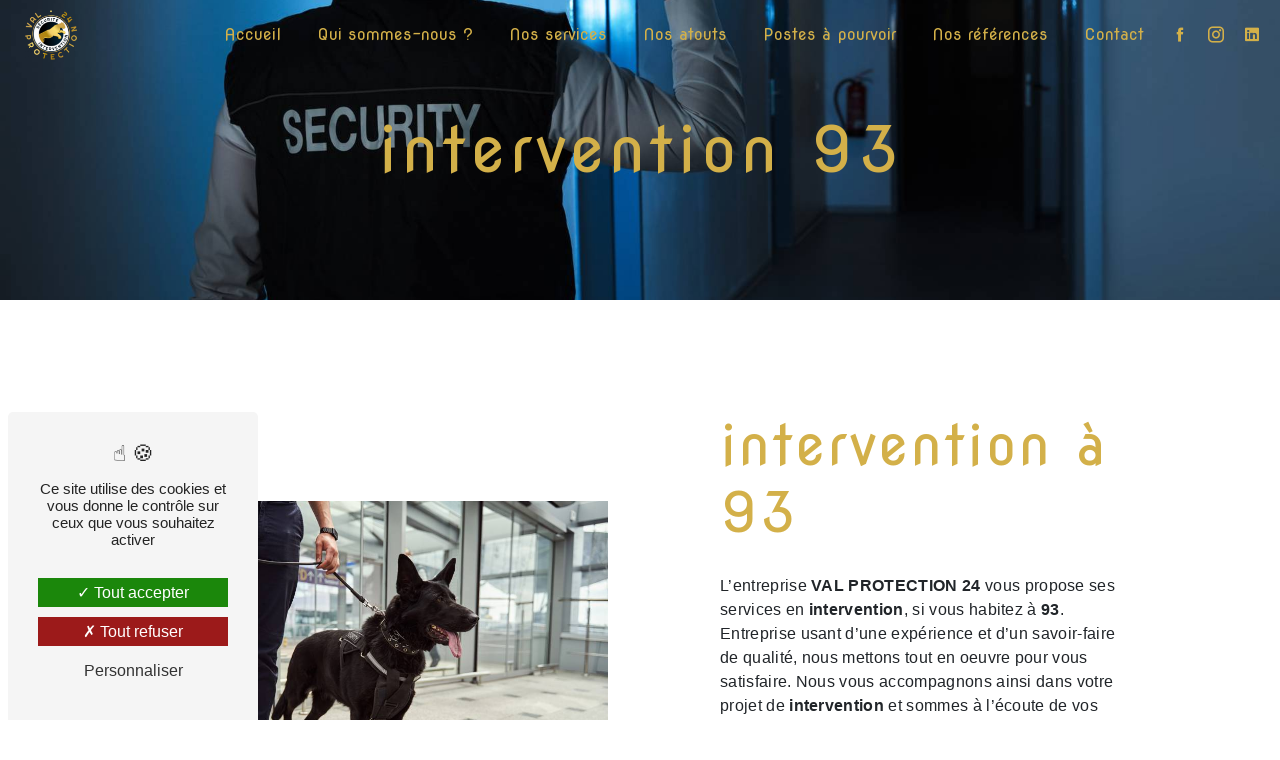

--- FILE ---
content_type: text/html; charset=UTF-8
request_url: https://valprotection24.fr/fr/page/intervention/93
body_size: 9745
content:
<!doctype html>
<html lang="fr">
<head>
    <meta charset="UTF-8"/>
    <meta name="viewport" content="width=device-width, initial-scale=1, shrink-to-fit=no">
    <title>intervention 93 - VAL PROTECTION 24</title>
    <script type="text/javascript" src="/bundles/tarteaucitron/tarteaucitron_services.js"></script>
<script type="text/javascript" src="/bundles/tarteaucitron/tarteaucitron.js"></script>
<script type="text/javascript"
        id="init_tac"
        data-iconposition="BottomLeft"
        data-bodyposition="bottom"
        data-iconsrc="/bundles/tarteaucitron/logo-cookies.svg"
        src="/bundles/tarteaucitron/inittarteaucitron.js"></script>

                <link rel="preconnect" href="https://fonts.googleapis.com">
<link rel="preconnect" href="https://fonts.gstatic.com" crossorigin>
<link href="https://fonts.googleapis.com/css2?family=Nova+Round&display=swap" rel="stylesheet">
                            <link rel="stylesheet" href="/css/5ccad3b.css" type="text/css"/>
                                <link href="https://fonts.googleapis.com/css?family=Nova Round&display=swap" rel="stylesheet">    <link rel="shortcut icon" type="image/png" href="/uploads/media/images/cms/medias/b3cee9bfbcee4ce6473945da3467eb6e2e06c976.png"/><meta name="keywords" content=""/>
    <meta name="description" content=""/>

    

                        <script src="/js/88d60ce.js"></script>
                <style>
                .primary-color {
            color: #d3b049;
        }

        .primary-color {
            color: #d3b049;
        }

        .secondary-bg-color {
            background-color: #000;
        }

        .secondary-color {
            color: #000;
        }

        .tertiary-bg-color {
            background-color: #fff;
        }

        .tertiary-color {
            color: #fff;
        }

        .config-font {
            font-family: Nova Round, sans-serif;
        }
        html{overflow-x:hidden}h1{color:#d3b049;font-family:Nova Round, sans-serif;letter-spacing:4px;font-size:5em;font-weight:900}h2{color:#fff;font-family:Nova Round, sans-serif;letter-spacing:2px}h3{color:#d3b049;font-size:2.3em;font-family:Nova Round, sans-serif}h4{color:#d3b049;font-family:'DM Sans', sans-serif}h5{color:#d3b049;font-family:Nova Round, sans-serif;font-size:1.2em}h6{color:#515151;font-family:Nova Round, sans-serif;letter-spacing:2px}a{color:#fff}a:hover,a:focus{text-decoration:none;opacity:0.8;transition:0.3s}.scrollTop{background-color:transparent;color:#d3b049;border:3px solid #d3b049}.scrollTop:hover{background-color:transparent;opacity:0.8;color:#d3b049}.modal-content .custom-control-input:active,.modal-content .custom-control-label::before{background-color:#000 !important}.modal-content .custom-control-input:focus,.modal-content .custom-control-label::before{box-shadow:0 0 0 1px #000 !important}p{font-family:'DM Sans', sans-serif;letter-spacing:0.02em !important}.btn{transition:all 0.3s;border-bottom:5px solid #d3b049;padding:10px 20px;letter-spacing:1px;font-size:18px;font-family:'DM Sans', sans-serif;color:#fff;font-weight:900}.btn:hover{letter-spacing:2px;transition:all 0.3s}.banner-content .btn{transition:all 0.3s;border-bottom:5px solid #d3b049;padding:10px 20px;letter-spacing:1px;font-size:18px;font-family:'DM Sans', sans-serif;color:#fff;font-weight:900}.banner-content .btn:hover{letter-spacing:2px;transition:all 0.3s}.banner-content hr{border:2px solid #d3b049;margin-right:70%}.video-container .text-content .btn-content .btn-video-call-to-action{backdrop-filter:none}.map-full-width{padding:0}.hrvideo hr{margin-right:70.5% !important;border-top:10px solid #d3b049 !important}.hrban hr{margin-left:70.5% !important;border-top:10px solid #d3b049 !important}.error-content .btn-error{border:1px solid #000;background-color:#000;color:#fff;transition:all 0.3s}.error-content .btn-three-columns:hover{opacity:0.5;margin-left:20px}.affix-top{background-color:transparent}.affix-top li a{text-shadow:none}.affix-top li a,.affix-top .navbar-brand{font-family:Nova Round, sans-serif;transition:0.3s;text-align:center}.affix-top .navbar-brand{font-family:Nova Round, sans-serif;color:#d3b049;font-weight:900}.affix .navbar-brand{font-family:Nova Round, sans-serif;color:#000;font-weight:900}.top-menu{padding:0 10px}.affix{background-color:#fff}.affix li a{font-family:Nova Round, sans-serif;color:#000 !important;transition:0.3s;text-align:center}.top-menu .btn-call-to-action{background-color:#000 !important;font-family:Nova Round, sans-serif;border:none}.affix{box-shadow:0px 2px 5px rgba(34, 34, 34, 0.3)}.top-menu li a:hover,.top-menu li .dropdown-menu li a:hover{opacity:1;font-family:Nova Round, sans-serif;color:#d3b049;border-bottom:2px solid #d3b049}.top-menu .active > a:first-child,.top-menu .dropdown-menu .active,.top-menu .dropdown-menu .active a:hover{background-color:#000 !important;color:#fff !important}.top-menu .dropdown-menu:before{border-color:transparent transparent #000 transparent}.top-menu .dropdown-menu li:first-child{border-top:1px solid #000}.top-menu .dropdown-menu li{padding:8px 15px}.top-menu li a{letter-spacing:0;color:#d3b049}@media (max-width:992px){.affix-top li a{font-family:Nova Round, sans-serif;color:#333 !important;letter-spacing:2px;transition:0.3s;font-size:15px}.navbar-toggler{background-color:#000;border:0}.top-menu{padding:0}.navbar-collapse .dropdown{border-top:1px solid #fbfbfb}.top-menu .navbar-collapse .dropdown .icon-dropdown{color:#000 !important}.navbar-collapse{border-top:2px solid #000;background-color:#fff;overflow:scroll}.top-menu .dropdown-menu li:first-child,.top-menu .nav-item,.top-menu .dropdown .nav-item{border:none}}#sidebar{background-color:#fff}.sidebar .sidebar-header strong{color:#d3b049;font-family:Nova Round, sans-serif;font-size:1.5em}.hamburger{background-color:#d3b049;width:54px}.hamburger.is-open .hamb-top,.hamburger.is-open .hamb-middle,.hamburger.is-open .hamb-bottom,.hamburger.is-closed .hamb-top,.hamburger.is-closed .hamb-middle,.hamburger.is-closed .hamb-bottom{background:#000}.hamb-menu{display:none}.sidebar li a{font-family:Nova Round, sans-serif;font-size:17px;color:#d3b049;transition:all 0.3s}.sidebar li ul li a{font-size:15px}.sidebar .active > a:first-child{color:#d3b049 !important;font-weight:800;border-bottom:2px solid #d3b049}.sidebar li .nav-link:hover{color:#d3b049;border-bottom:2px solid #d3b049}.dropdown-toggle{color:#000 !important}.sidebar .social-network ul li a{background-color:#000;color:#fff}.social-network ul::before{background-color:#000}.slider-content .home-slider-text h1{font-size:5.5em}.slider-content .home-slider-text h2{font-size:2em;color:#fff}.slider-content .logo-content img{max-width:300px;height:auto}.slider-content p{color:#fff}.slider-content .line-slider-content .line,.line2,.line3,.line4{background:#fff}.slider-content .carousel-indicators .active{background-color:#d3b049}.slider-content .btn-slider{color:#fff;border-color:#fff}.slider-content .btn-slider-call-to-action{color:#fff;border-color:#fff}.slider-content .background-pattern{opacity:0.2}.slider-content .background-opacity-slider{background-color:#000;opacity:0.4}.two-columns-content h2{font-family:Nova Round, sans-serif;color:#d3b049;font-size:2.3em;line-height:0.9}.two-columns-content h3{font-family:'DM Sans', sans-serif;color:#000;font-size:1.2em;margin-top:2%}.two-columns-content .btn-two-columns{color:#000}.two-columns-content .btn-two-columns:hover{color:#d3b049}.two-columns-content .bloc-left,.two-columns-content .bloc-right{padding:0% 13% 0% 0%}.two-columns-content .btn-content{justify-content:flex-start}.two-columns-content{padding:3% 10%}.two-columns-content p{line-height:1.5}.page-nos-references .two-columns-content p{line-height:0.4}.two-columns-content hr{border:2px solid #d3b049;margin-right:80%}.opacity-left{background-color:#d3b049}.two-columns-presentation-content .bloc-left .text-content h1{color:#1b1b1b;text-shadow:1px 2px 3px rgba(150, 150, 150, 0.86)}.two-columns-presentation-content .bloc-left .text-content h2{color:#000;text-shadow:1px 2px 3px rgba(150, 150, 150, 0.86)}.two-columns-presentation-content .logo-content img{max-width:300px;height:auto}.bloc-left .typewrite{color:#525252;font-family:Nova Round, sans-serif;font-size:2em}.bloc-left .btn-two-columns-presentation{font-family:Nova Round, sans-serif}.bloc-left .btn-two-columns-presentation-call-to-action{font-family:Nova Round, sans-serif}.bloc-left .btn-two-columns-presentation-call-to-action:hover,.btn-two-columns-presentation-call-to-action:focus{opacity:0.8}.opacity-right{background-color:#000}.bloc-right .typewrite{color:#525252;font-family:Nova Round, sans-serif;font-size:2em}.two-columns-presentation-content .bloc-right .text-content h1{color:#fff;text-shadow:1px 2px 3px rgba(150, 150, 150, 0.86)}.two-columns-presentation-content .bloc-right .text-content h2{color:#fff;text-shadow:1px 2px 3px rgba(150, 150, 150, 0.86)}.bloc-right .btn-two-columns-presentation{font-family:Nova Round, sans-serif}.bloc-right .btn-two-columns-presentation-call-to-action{font-family:Nova Round, sans-serif}.bloc-right .btn-two-columns-presentation-call-to-action:hover,.btn-two-columns-presentation-call-to-action:focus{opacity:0.8}.three-columns-content .btn-three-columns{transition:all 0.3s}.three-columns-content .btn-three-columns:hover{opacity:0.5;margin-left:20px}.two-columns-slider-content h2{font-family:Nova Round, sans-serif;font-style:italic;letter-spacing:2px;color:#000;font-size:3em}.two-columns-slider-content .text-content .bloc-left{background-color:#fff;-webkit-box-shadow:10px 10px 29px -23px rgba(0, 0, 0, 1);-moz-box-shadow:10px 10px 29px -23px rgba(0, 0, 0, 1);box-shadow:10px 10px 29px -23px rgba(0, 0, 0, 1)}.two-columns-slider-content .text-content .bloc-right{background-color:#fff;-webkit-box-shadow:-10px 10px 29px -23px rgba(0, 0, 0, 1);-moz-box-shadow:-10px 10px 29px -23px rgba(0, 0, 0, 1);box-shadow:-10px 10px 29px -23px rgba(0, 0, 0, 1)}.two-columns-slider-content .btn-two-columns{transition:all 0.3s;border:1px solid #2b2b2b;background:transparent;color:#595959;border-radius:0;padding:15px 53px;letter-spacing:1px;text-transform:uppercase;font-size:13px}.two-columns-slider-content .btn-two-columns:hover{opacity:0.5;margin-left:20px}.two-columns-slider-content .carousel-caption span{color:#fff;font-family:Nova Round, sans-serif;font-style:italic;letter-spacing:2px;text-shadow:1px 2px 3px rgba(150, 150, 150, 0.86)}.two-columns-slider-content .carousel-indicators .active{background-color:#000}.video-container .opacity-video{background-color:#000;opacity:0.4}.video-container .text-content{padding:120px;justify-content:center}.video-container .btn-content{justify-content:center}.video-container .text-content h2{font-family:'DM Sans', sans-serif;letter-spacing:0;font-size:2.3em}.video-container .logo-content img{max-width:500px !important;height:auto}.video-container .logo-content{justify-content:center !important}.video-container .text-content p{color:#fff}.video-container .btn-video:hover{color:#d3b049}.video-container .btn-video-call-to-action:hover{opacity:1;color:#d3b049}.video-container .background-pattern{opacity:0.2}.video-container .text-content img{margin-bottom:3%;max-height:249px}.video-container hr{margin:2% 20%;border:2px solid #d3b049}@media (max-width:992px){.video-container .text-content img{max-height:150px;width:auto}}.banner-video-content .opacity-banner{opacity:0.3;background-color:#fff}.banner-content{height:830px}.banner-content .opacity-banner{background-color:#000;opacity:0.5}.banner-content h1{font-size:4em;text-align:left}.banner-content h2{font-family:'DM Sans', sans-serif;letter-spacing:0;font-size:2.3em}.banner-content .content-btn{text-align:left}.banner-video-content h1{font-size:3.5em;text-shadow:1px 2px 3px rgba(150, 150, 150, 0.86)}.banner-video-content h2{color:#fff;text-shadow:1px 2px 3px rgba(150, 150, 150, 0.86)}@media (max-width:575.98px){.banner-video-content h1{font-size:2em}.banner-video-content h2{font-size:1em}}.text-bloc-content{padding:2% 7%;background:url(/uploads/media/images/cms/medias/thumb_/cms/medias/62a5c8af06f77_images_large.jpeg) repeat repeat center;background-size:auto;background-attachment:fixed}.text-bloc-content h2{color:#d3b049;font-size:2.3em}.text-bloc-content p{color:#d3b049}.text-bloc-content h3{color:#d3b049;font-size:1.5em;text-transform:uppercase;font-family:'DM Sans', sans-serif;letter-spacing:8px;margin-top:1%;font-weight:900}.text-bloc-content h5{color:#000;font-size:1.5em;font-family:'DM Sans', sans-serif}.text-bloc-content hr{border:2px solid #fff;margin:2% 30%}.form-contact-content h4{font-size:2.5em;color:#000}.form-contact-content .form-control:focus{border-color:#000;box-shadow:0 0 0 0.2em rgba(246, 224, 176, 0.35)}.form-contact-content .btn-contact-form{background-color:transparent;color:#000}.form-contact-content .sending-message i{color:#000}.form-contact-content{margin:4% 0%}.form-guest-book-content h4{font-size:2.5em;color:#000}.form-guest-book-content .form-control:focus{border-color:#000;box-shadow:0 0 0 0.2em rgba(246, 224, 176, 0.35)}.form-guest-book-content .sending-message i{color:#000}.activity-content .btn-content a{font-family:'DM Sans', sans-serif;background-color:#d3b049;color:#000;font-size:1.2em}.activity-content .bloc-content .img-content img{filter:grayscale(1)}.activity-content .bloc-content .img-content img:hover{filter:none;transition:all 0.5s}.activity-content{padding:3% 10%;background:#eaeaea}.activity-content .bloc-content .text-content{display:none}.activity-content .bloc-content{margin-bottom:2%}.activity-content p{font-family:Nova Round, sans-serif}.activity-content .title-content h3{font-size:2.5em;color:#d3b049;margin-bottom:4%}.activity-content .text-content p{font-size:14px}.activity-content .bloc-content:hover{padding-bottom:0.5%;opacity:1 !important}.activity-content .bloc-content .btn-content .position-btn{top:-24px}.partners-content button.owl-prev,.partners-content button.owl-next{background-color:#000 !important;color:#fff}.partners-content p{font-family:Nova Round, sans-serif}.partners-content h3{font-size:4em;color:#000}.guest-book-content .item .avatar{background-color:#000 !important;color:#fff}.guest-book-content strong{font-family:Nova Round, sans-serif;color:#000 !important}.guest-book-content p{font-family:Nova Round, sans-serif}.informations-content{background-color:#fff;margin-bottom:3%}.informations-content p,.informations-content strong{font-family:Nova Round, sans-serif}.informations-content i{color:#000}.informations-content .item-content .item strong{color:#d3b049}.informations-content .item-content .item i{opacity:0.4}.informations-content i{color:#d3b049}.informations-content p{letter-spacing:0;font-size:15px}.footer-content{background-color:#d3b049;color:#000}.footer-content .btn-seo{font-family:Nova Round, sans-serif;border:none}.footer-content a{color:#fff}.informations-content iframe{filter:grayscale(1)}.seo-page .btn-seo{color:#000}.seo-page h2,.seo-page .title-form{color:#000;font-family:Nova Round, sans-serif;color:#d3b049}.seo-page .form-control:focus{border-color:#000;box-shadow:0 0 0 0.2em rgba(246, 224, 176, 0.35)}.seo-page .form-content .btn-contact-form{background-color:transparent;color:#000}.seo-page .form-content .recaptcha-text a{color:#000}.footer-content a{color:#000}.seo-page .legal-form a{color:#000}.seo-page .sending-message i{color:#000}.articles-list-content .item-content .item .category .item-category{font-family:Nova Round, sans-serif;color:#fff;background-color:#000}.articles-list-content .item-content .item .btn-article{background-color:#000;color:#fff;border:none}.article-page-content .btn-article-page{font-family:Nova Round, sans-serif;color:#000;border:1px solid #000}.article-page-content .category-article-page{font-family:Nova Round, sans-serif;color:#fff;background-color:#000}.services-list-content .item-content .item .category{font-family:Nova Round, sans-serif;color:#000}.services-list-content .item-content .item .link{font-family:Nova Round, sans-serif;letter-spacing:5px}.service-page-content .category-service-page{font-family:Nova Round, sans-serif;color:#fff;background-color:#000}.products-list-content .item-content .item .category{font-family:Nova Round, sans-serif;color:#000}.products-list-content .item-content .item .link{font-family:Nova Round, sans-serif;letter-spacing:5px}.product-page-content .category-product-page{font-family:Nova Round, sans-serif;color:#fff;background-color:#000}.cookieinfo{background-color:#000;font-family:Nova Round, sans-serif;color:#000}.cookieinfo .btn-cookie{background-color:#fff}.cookieinfo a{color:#fff}.document-content .background-pattern{background-color:#000}.document-content .title-content strong{font-family:Nova Round, sans-serif}.after-before-content h1,.after-before-content h2,.after-before-content h3,.after-before-content h4{font-family:Nova Round, sans-serif;color:#000}.collapse-container .icofont-container{background-color:#d3b049}.collapse-container .card .card-header .icofont-container{color:#000}.collapse-container{padding:5% 0%}.collapse-container .card .card-header .btn-collapse{color:#000;font-size:1.5em}.collapse-container .card .card-header{background-color:#d3b049;padding:2%;color:#000}.schedule-content{background-color:#000}.schedule-content-items:nth-child(2n+1){background:#f5f5f5}.schedule-content-items-active{background-color:#f7841f !important;color:#f9f9f9;opacity:0.5}.page-accueil .image-full-width-text-content .container-fluid{background-attachment:fixed !important}.image-full-width-text-content .container-fluid{background-attachment:fixed !important;margin-bottom:0%}.image-full-width-text-content .btn-content{justify-content:center}.image-full-width-text-content .btn-content:hover{color:#d3b049}.image-full-width-text-content p{color:#fff}.image-full-width-text-content h2{color:#d3b049 !important}.image-full-width-text-content hr{border:2px solid #d3b049;margin-left:60%}.ombre .text-content{background:rgba(0, 0, 0, 0.5)}.gallery-content{padding:1em 18em;margin-bottom:5%}.top-menu .navbar-toggler-icon{filter:invert(1)}@media (max-width:1380px){.activity-content .btn-content a{font-size:1em}}@media (max-width:1280px){.slider-content .home-slider-text h1{font-size:4.5em}.activity-content .btn-content a{letter-spacing:0;font-size:0.9em}.informations-content{padding-left:0em !important}.informations-content .item-content .item a{font-size:0.9em;letter-spacing:0}.informations-content .item-content .item p{letter-spacing:0;font-size:0.9em}.activity-content .bloc-content .img-content{height:277px}.activity-content .bloc-content .text-content{height:33%;font-size:1.6em;padding:0 !important}.activity-content{padding:3% 4%}h2{font-size:2.4em}.three-columns-content .text-content{padding:3%}.three-columns-content p{text-align:center !important}.three-columns-2-content .text-content{padding:3%}.three-columns-2-content p{text-align:center !important}.collapse-container img{height:auto !important}.video-container .text-content img{max-height:145px}h1{font-size:4em}.two-columns-content{padding:3% 4%}}@media (max-width:1024px){.activity-content .title-content h3{font-size:1.4em}.activity-content{padding:4% 3% 0% 3%}.activity-content .btn-content a{font-size:16px}.items-content{padding:2em 0em}.items-content h3{font-size:1.2em !important}h4{letter-spacing:0}h5{font-size:1em}.informations-content p{font-size:13px}.two-columns-content{padding:5%}h3{font-size:1.5em}.gallery-content{padding:1em}}@media (max-width:992px){.video-container .text-content .content{height:43vh}.video-container .text-content h2{font-size:1.2em}.video-container .text-content .content .logo-content img{max-height:109px;margin-bottom:7%;width:auto}.video-container .text-content .content .logo-content{display:block !important}.video-container .text-content .btn-content .btn-video-call-to-action{margin-top:5%;backdrop-filter:none}.video-container .text-content .btn-content .btn-video{margin:0 !important}.video-container{margin:0 !important}.video-container video{width:auto;height:90vh}.video-container .text-content{padding:60px;justify-content:center}h1{font-size:1.5em !important}.text-bloc-content h2{font-size:1.4em}.text-bloc-content h3{font-size:1.2em}.banner-content{height:557px}.text-bloc-content{padding:5% 5%}.text-bloc-content hr{margin:7% 20%}.collapse-container .card .card-header .btn-collapse{font-size:16px}.page-nos-references .two-columns-content p{line-height:1.4}.two-columns-content h2{font-size:1.7em}.footer-content .seo-content .btn-seo{font-size:0.8em}.page-contact .text-bloc-content a{color:#fff}.seo-page .form-content .recaptcha-text a{color:#000}.footer-content a{color:#000}.seo-page .legal-form a{color:#000}a{color:#000}.video-container .text-content .btn-content .btn-video-call-to-action{margin-top:0%}.video-container .text-content .content .logo-content{display:flex !important}}li::marker{list-style:url(/uploads/media/images/cms/medias/thumb_/cms/medias/62a9c96831ea4_images_picto.png);margin-top:1%}::-webkit-scrollbar{width:6px;background:transparent}::-webkit-scrollbar-thumb{border-radius:12px;background:#000}
            </style>

            <!-- Matomo -->
<script type="text/javascript">
  var _paq = window._paq = window._paq || [];
  /* tracker methods like "setCustomDimension" should be called before "trackPageView" */
  _paq.push(['trackPageView']);
  _paq.push(['enableLinkTracking']);
  (function() {
    var u="https://vistalid-statistiques.fr/";
    _paq.push(['setTrackerUrl', u+'matomo.php']);
    _paq.push(['setSiteId', '3628']);
    var d=document, g=d.createElement('script'), s=d.getElementsByTagName('script')[0];
    g.type='text/javascript'; g.async=true; g.src=u+'matomo.js'; s.parentNode.insertBefore(g,s);
  })();
</script>
<!-- End Matomo Code -->

    
    
</head>
<body class="container-fluid row ">
<div class="container-fluid">
                <nav id="navbar" class="navbar navbar-expand-lg fixed-top navbar-top top-menu affix-top">
            <a class="navbar-brand" href="/fr">
                                    
    <img alt="valprotection24" title="valprotection24" src="/uploads/media/images/cms/medias/thumb_/cms/medias/62a5c2e8832da_images_small.png" width="200" height="194" srcset="/uploads/media/images/cms/medias/thumb_/cms/medias/62a5c2e8832da_images_small.png 200w, /uploads/media/images/cms/medias/379f89cac9712c25c744bf44b8efaa23959e3a7d.png 436w" sizes="(max-width: 200px) 100vw, 200px" loading="lazy"  />
                            </a>
            <button class="navbar-toggler" type="button" data-toggle="collapse" data-target="#navbarsExampleDefault"
                    aria-controls="navbarsExampleDefault" aria-expanded="false" aria-label="Nav Bar">
                <span class="navbar-toggler-icon"></span>
            </button>

            <div class="collapse navbar-collapse justify-content-end" id="navbarsExampleDefault">
                                                                <ul class="navbar-nav">
                            
                <li class="first">                    <a class="nav-link" href="/fr/page/accueil">Accueil</a>
    
                            

    </li>


                    
                <li class="">                    <a class="nav-link" href="/fr/page/qui-sommes-nous">Qui sommes-nous ?</a>
    
                            

    </li>


                    
                <li class="">                    <a class="nav-link" href="/fr/page/nos-services">Nos services</a>
    
                            

    </li>


                    
                <li class="">                    <a class="nav-link" href="/fr/page/nos-atouts">Nos atouts</a>
    
                            

    </li>


                    
                <li class="">                    <a class="nav-link" href="/fr/page/postes-a-pourvoir">Postes à pourvoir</a>
    
                            

    </li>


                    
                <li class="">                    <a class="nav-link" href="/fr/page/nos-references">Nos références</a>
    
                            

    </li>


                    
                <li class="last">                    <a class="nav-link" href="/fr/page/contact">Contact</a>
    
                            

    </li>



    </ul>


                                
                <div class="social-network">
                                            <ul>
                                                            <li>
                                    <a target="_blank" href="https://www.facebook.com/Valprotection24-100419091333635/">
                                        <i class="icofont-facebook"></i>
                                    </a>
                                </li>
                                                                                        <li>
                                    <a target="_blank" href="https://www.instagram.com/valprotection24/?hl=fr">
                                        <i class="icofont-instagram"></i>
                                    </a>
                                </li>
                                                                                                                    <li>
                                    <a target="_blank" href="https://www.linkedin.com/company/valprotection-24/?originalSubdomain=fr">
                                        <i class="icofont-linkedin"></i>
                                    </a>
                                </li>
                                                    </ul>
                                    </div>
                            </div>
        </nav>
    
    
    <div role="main" id="content"
         class="margin-top-main container-fluid">
                <div class="container-fluid">
                            <div class="container-fluid seo-page">
        <div class="container-fluid banner-content"
                                    style="background: url('/uploads/media/images/cms/medias/thumb_/cms/medias/62a60c67870f9_images_large.jpeg') no-repeat center center; background-size: cover;"
                        >
            <h1 class="display-3">intervention 93</h1>
        </div>
        <div class="container-fluid">
            <div class="row informations-seo-content">
                <div class="col-md-6 col-sm-12 image-content">
                                            
    <img alt="valprotection24-ref-ban" title="valprotection24-ref-ban" src="/uploads/media/images/cms/medias/thumb_/cms/medias/62a60c82ac33e_images_medium.jpeg" width="1000" height="667" srcset="/uploads/media/images/cms/medias/thumb_/cms/medias/62a60c82ac33e_images_picto.jpeg 25w, /uploads/media/images/cms/medias/thumb_/cms/medias/62a60c82ac33e_images_small.jpeg 200w, /uploads/media/images/cms/medias/thumb_/cms/medias/62a60c82ac33e_images_medium.jpeg 1000w, /uploads/media/images/cms/medias/thumb_/cms/medias/62a60c82ac33e_images_large.jpeg 2300w, /uploads/media/images/cms/medias/2a5822027e8d197f06d37f327a775a7b1ce6a1a2.jpeg 1920w" sizes="(max-width: 1000px) 100vw, 1000px" class="img-fluid" loading="lazy"  />
                                    </div>
                <div class="col-md-6 col-sm-12 text-content">
                    <h2 class="display-3">intervention à 93</h2>
                    <p>L’entreprise <strong>VAL PROTECTION 24</strong> vous propose ses services en <strong>intervention</strong>, si vous habitez à <strong>93</strong>. Entreprise usant d’une expérience et d’un savoir-faire de qualité, nous mettons tout en oeuvre pour vous satisfaire. Nous vous accompagnons ainsi dans votre projet de <strong>intervention</strong> et sommes à l’écoute de vos besoins. Si vous habitez à <strong>93</strong>, nous sommes à votre disposition pour vous transmettre les renseignements nécessaires à votre projet de <strong>intervention</strong>. Notre métier est avant tout notre passion et le partager avec vous renforce encore plus notre désir de réussir. Toute notre équipe est qualifiée et travaille avec propreté et rigueur.</p>
                    <div class="container text-right">
                        <a href="/fr/page/accueil" class="btn btn-seo"><i
                                    class="icofont-info-square"></i> En savoir plus
                        </a>
                    </div>
                </div>
            </div>
        </div>
                    <div>
                <div class="container-fluid form-content">
                    <div class="container-fluid title-form">
                        <strong>Contactez nous</strong>
                    </div>
                                            <div class="container">
                                                    </div>
                                        <form name="front_contact" method="post">
                    <div class="container">
                        <div class="row justify-content-center">
                            <div class="col-lg-3">
                                <div class="form-group">
                                    <input type="text" id="front_contact_first_name" name="front_contact[first_name]" required="required" class="form-control" placeholder="Prénom" />
                                </div>
                            </div>
                            <div class="col-lg-3">
                                <div class="form-group">
                                    <input type="text" id="front_contact_last_name" name="front_contact[last_name]" required="required" class="form-control" placeholder="Nom" />
                                </div>
                            </div>
                            <div class="col-lg-3">
                                <div class="form-group">
                                    <input type="tel" id="front_contact_phone" name="front_contact[phone]" class="form-control" placeholder="Téléphone" />
                                </div>
                            </div>
                            <div class="col-lg-3">
                                <div class="form-group">
                                    <input type="email" id="front_contact_email" name="front_contact[email]" required="required" class="form-control" placeholder="Email" />
                                </div>
                            </div>
                            <div class="col-lg-12 mt-1">
                                <div class="form-group">
                                    <input type="text" id="front_contact_subject" name="front_contact[subject]" required="required" class="form-control" placeholder="Objet" />
                                </div>
                            </div>
                            <div class="col-lg-12 mt-1">
                                <div class="form-group ">
                                    <textarea id="front_contact_message" name="front_contact[message]" required="required" class="form-control" placeholder="Message" rows="6"></textarea>
                                </div>
                            </div>
                            <div class="col-lg-12 mt-1">
                                <div class="form-group">
                                    <label>Combien font 
                                        sept plus trois</label>
                                    <select id="front_contact_question" name="front_contact[question]" class="form-control"><option value="0">0</option><option value="1">1</option><option value="2">2</option><option value="3">3</option><option value="4">4</option><option value="5">5</option><option value="6">6</option><option value="7">7</option><option value="8">8</option><option value="9">9</option><option value="10">10</option><option value="11">11</option><option value="12">12</option><option value="13">13</option><option value="14">14</option><option value="15">15</option><option value="16">16</option><option value="17">17</option><option value="18">18</option><option value="19">19</option><option value="20">20</option></select>
                                </div>
                            </div>
                            <div class="col-lg-12">
                                <div class="form-group ">
                                    <div class="form-check">
                                        <input type="checkbox" id="front_contact_legal" name="front_contact[legal]" required="required" class="form-check-input" required="required" value="1" />
                                        <label class="form-check-label"
                                               for="contact_submit_contact">En cochant cette case, j&#039;accepte les conditions particulières ci-dessous **</label>
                                    </div>
                                </div>
                            </div>
                            <div class="col-lg-12 mt-1">
                                <div class="form-group text-right">
                                    <button type="submit" id="front_contact_submit_contact" name="front_contact[submit_contact]" class="btn btn-contact-form">Envoyer</button>
                                </div>
                            </div>
                        </div>
                    </div>
                    <input type="hidden" id="front_contact_contact_verification" name="front_contact[contact_verification]" value="10" />
                    <input type="hidden" id="front_contact_selected_society" name="front_contact[selected_society]" value="valprotection24@gmail.com" />
                    
            <link rel="stylesheet" href="/bundles/prrecaptcha/css/recaptcha.css">
    
    <script src="https://www.google.com/recaptcha/api.js?render=6LdHtx8hAAAAAGtBB6dDiXHX-mi7CqkcmdOUdjPZ" async defer></script>

    <script >
        document.addEventListener("DOMContentLoaded", function() {
            var recaptchaField = document.getElementById('front_contact_captcha');
            if (!recaptchaField) return;

            var form = recaptchaField.closest('form');
            if (!form) return;

            form.addEventListener('submit', function (e) {
                if (recaptchaField.value) return;

                e.preventDefault();

                grecaptcha.ready(function () {
                    grecaptcha.execute('6LdHtx8hAAAAAGtBB6dDiXHX-mi7CqkcmdOUdjPZ', {
                        action: 'form'
                    }).then(function (token) {
                        recaptchaField.value = token;
                        form.submit();
                    });
                });
            });
        });
    </script>

    
    <input type="hidden" id="front_contact_captcha" name="front_contact[captcha]" />

            <div class="recaptcha-text">
            Ce site est protégé par reCAPTCHA. Les
    <a href="https://policies.google.com/privacy">règles de confidentialité</a>  et les
    <a href="https://policies.google.com/terms">conditions d'utilisation</a>  de Google s'appliquent.

        </div>
    <input type="hidden" id="front_contact__token" name="front_contact[_token]" value="X37ypq_hmqbwC3l7gIi6RdutspxbbTfxD8k8bP7LMSg" /></form>
                    <div class="container">
                        <p class="legal-form">**
                            Les données personnelles communiquées sont nécessaires aux fins de vous contacter et sont enregistrées dans un fichier informatisé. Elles sont destinées à  et ses sous-traitants dans le seul but de répondre à votre message. Les données collectées seront communiquées aux seuls destinataires suivants:   . Vous disposez de droits d’accès, de rectification, d’effacement, de portabilité, de limitation, d’opposition, de retrait de votre consentement à tout moment et du droit d’introduire une réclamation auprès d’une autorité de contrôle, ainsi que d’organiser le sort de vos données post-mortem. Vous pouvez exercer ces droits par voie postale à l'adresse  ou par courrier électronique à l'adresse . Un justificatif d'identité pourra vous être demandé. Nous conservons vos données pendant la période de prise de contact puis pendant la durée de prescription légale aux fins probatoires et de gestion des contentieux. Vous avez le droit de vous inscrire sur la liste d'opposition au démarchage téléphonique, disponible à cette adresse: <a target='_blank' href='https://www.bloctel.gouv.fr/'>Bloctel.gouv.fr</a>. Consultez le site cnil.fr pour plus d’informations sur vos droits.
                        </p>
                    </div>
                </div>
            </div>
            </div>
        </div>
        <footer class="footer-content">
            <div class="container text-center seo-content">
                <a class="btn btn-seo" data-toggle="collapse" href="#frequently_searched" role="button"
                   aria-expanded="false" aria-controls="frequently_searched">
                    Recherches fréquentes
                </a>
                <div class="collapse" id="frequently_searched">
                                            <a href="/fr/page/securite/gennevilliers">sécurité Gennevilliers - </a>
                                            <a href="/fr/page/securite/75">sécurité 75 - </a>
                                            <a href="/fr/page/securite/92">sécurité 92 - </a>
                                            <a href="/fr/page/securite/91">sécurité 91 - </a>
                                            <a href="/fr/page/securite/93">sécurité 93 - </a>
                                            <a href="/fr/page/securite/94">sécurité 94 - </a>
                                            <a href="/fr/page/securite/77">sécurité 77 - </a>
                                            <a href="/fr/page/securite/78">sécurité 78 - </a>
                                            <a href="/fr/page/securite/paris">sécurité Paris - </a>
                                            <a href="/fr/page/securite/60">sécurité 60 - </a>
                                            <a href="/fr/page/securite/ile-de-france">sécurité Île-de-France - </a>
                                            <a href="/fr/page/securite/27">sécurité 27 - </a>
                                            <a href="/fr/page/gardiennage/gennevilliers">gardiennage Gennevilliers - </a>
                                            <a href="/fr/page/gardiennage/75">gardiennage 75 - </a>
                                            <a href="/fr/page/gardiennage/92">gardiennage 92 - </a>
                                            <a href="/fr/page/gardiennage/91">gardiennage 91 - </a>
                                            <a href="/fr/page/gardiennage/93">gardiennage 93 - </a>
                                            <a href="/fr/page/gardiennage/94">gardiennage 94 - </a>
                                            <a href="/fr/page/gardiennage/77">gardiennage 77 - </a>
                                            <a href="/fr/page/gardiennage/78">gardiennage 78 - </a>
                                            <a href="/fr/page/gardiennage/paris">gardiennage Paris - </a>
                                            <a href="/fr/page/gardiennage/60">gardiennage 60 - </a>
                                            <a href="/fr/page/gardiennage/ile-de-france">gardiennage Île-de-France - </a>
                                            <a href="/fr/page/gardiennage/27">gardiennage 27 - </a>
                                            <a href="/fr/page/intervention/gennevilliers">intervention Gennevilliers - </a>
                                            <a href="/fr/page/intervention/75">intervention 75 - </a>
                                            <a href="/fr/page/intervention/92">intervention 92 - </a>
                                            <a href="/fr/page/intervention/91">intervention 91 - </a>
                                            <a href="/fr/page/intervention/93">intervention 93 - </a>
                                            <a href="/fr/page/intervention/94">intervention 94 - </a>
                                            <a href="/fr/page/intervention/77">intervention 77 - </a>
                                            <a href="/fr/page/intervention/78">intervention 78 - </a>
                                            <a href="/fr/page/intervention/paris">intervention Paris - </a>
                                            <a href="/fr/page/intervention/60">intervention 60 - </a>
                                            <a href="/fr/page/intervention/ile-de-france">intervention Île-de-France - </a>
                                            <a href="/fr/page/intervention/27">intervention 27 - </a>
                                            <a href="/fr/page/brigade-canine/gennevilliers">brigade canine Gennevilliers - </a>
                                            <a href="/fr/page/brigade-canine/75">brigade canine 75 - </a>
                                            <a href="/fr/page/brigade-canine/92">brigade canine 92 - </a>
                                            <a href="/fr/page/brigade-canine/91">brigade canine 91 - </a>
                                            <a href="/fr/page/brigade-canine/93">brigade canine 93 - </a>
                                            <a href="/fr/page/brigade-canine/94">brigade canine 94 - </a>
                                            <a href="/fr/page/brigade-canine/77">brigade canine 77 - </a>
                                            <a href="/fr/page/brigade-canine/78">brigade canine 78 - </a>
                                            <a href="/fr/page/brigade-canine/paris">brigade canine Paris - </a>
                                            <a href="/fr/page/brigade-canine/60">brigade canine 60 - </a>
                                            <a href="/fr/page/brigade-canine/ile-de-france">brigade canine Île-de-France - </a>
                                            <a href="/fr/page/brigade-canine/27">brigade canine 27 - </a>
                                            <a href="/fr/page/securite-incendie/gennevilliers">sécurité incendie Gennevilliers - </a>
                                            <a href="/fr/page/securite-incendie/75">sécurité incendie 75 - </a>
                                            <a href="/fr/page/securite-incendie/92">sécurité incendie 92 - </a>
                                            <a href="/fr/page/securite-incendie/91">sécurité incendie 91 - </a>
                                            <a href="/fr/page/securite-incendie/93">sécurité incendie 93 - </a>
                                            <a href="/fr/page/securite-incendie/94">sécurité incendie 94 - </a>
                                            <a href="/fr/page/securite-incendie/77">sécurité incendie 77 - </a>
                                            <a href="/fr/page/securite-incendie/78">sécurité incendie 78 - </a>
                                            <a href="/fr/page/securite-incendie/paris">sécurité incendie Paris - </a>
                                            <a href="/fr/page/securite-incendie/60">sécurité incendie 60 - </a>
                                            <a href="/fr/page/securite-incendie/ile-de-france">sécurité incendie Île-de-France - </a>
                                            <a href="/fr/page/securite-incendie/27">sécurité incendie 27 - </a>
                                            <a href="/fr/page/protection-sur-site/gennevilliers">protection sur site Gennevilliers - </a>
                                            <a href="/fr/page/protection-sur-site/75">protection sur site 75 - </a>
                                            <a href="/fr/page/protection-sur-site/92">protection sur site 92 - </a>
                                            <a href="/fr/page/protection-sur-site/91">protection sur site 91 - </a>
                                            <a href="/fr/page/protection-sur-site/93">protection sur site 93 - </a>
                                            <a href="/fr/page/protection-sur-site/94">protection sur site 94 - </a>
                                            <a href="/fr/page/protection-sur-site/77">protection sur site 77 - </a>
                                            <a href="/fr/page/protection-sur-site/78">protection sur site 78 - </a>
                                            <a href="/fr/page/protection-sur-site/paris">protection sur site Paris - </a>
                                            <a href="/fr/page/protection-sur-site/60">protection sur site 60 - </a>
                                            <a href="/fr/page/protection-sur-site/ile-de-france">protection sur site Île-de-France - </a>
                                            <a href="/fr/page/protection-sur-site/27">protection sur site 27 - </a>
                                            <a href="/fr/page/evenementiel/gennevilliers">événementiel Gennevilliers - </a>
                                            <a href="/fr/page/evenementiel/75">événementiel 75 - </a>
                                            <a href="/fr/page/evenementiel/92">événementiel 92 - </a>
                                            <a href="/fr/page/evenementiel/91">événementiel 91 - </a>
                                            <a href="/fr/page/evenementiel/93">événementiel 93 - </a>
                                            <a href="/fr/page/evenementiel/94">événementiel 94 - </a>
                                            <a href="/fr/page/evenementiel/77">événementiel 77 - </a>
                                            <a href="/fr/page/evenementiel/78">événementiel 78 - </a>
                                            <a href="/fr/page/evenementiel/paris">événementiel Paris - </a>
                                            <a href="/fr/page/evenementiel/60">événementiel 60 - </a>
                                            <a href="/fr/page/evenementiel/ile-de-france">événementiel Île-de-France - </a>
                                            <a href="/fr/page/evenementiel/27">événementiel 27 - </a>
                                            <a href="/fr/page/surveillance/gennevilliers">surveillance Gennevilliers - </a>
                                            <a href="/fr/page/surveillance/75">surveillance 75 - </a>
                                            <a href="/fr/page/surveillance/92">surveillance 92 - </a>
                                            <a href="/fr/page/surveillance/91">surveillance 91 - </a>
                                            <a href="/fr/page/surveillance/93">surveillance 93 - </a>
                                            <a href="/fr/page/surveillance/94">surveillance 94 - </a>
                                            <a href="/fr/page/surveillance/77">surveillance 77 - </a>
                                            <a href="/fr/page/surveillance/78">surveillance 78 - </a>
                                            <a href="/fr/page/surveillance/paris">surveillance Paris - </a>
                                            <a href="/fr/page/surveillance/60">surveillance 60 - </a>
                                            <a href="/fr/page/surveillance/ile-de-france">surveillance Île-de-France - </a>
                                            <a href="/fr/page/surveillance/27">surveillance 27 - </a>
                                            <a href="/fr/page/hote-et-hotesse/gennevilliers">hote et hotesse Gennevilliers - </a>
                                            <a href="/fr/page/hote-et-hotesse/75">hote et hotesse 75 - </a>
                                            <a href="/fr/page/hote-et-hotesse/92">hote et hotesse 92 - </a>
                                            <a href="/fr/page/hote-et-hotesse/91">hote et hotesse 91 - </a>
                                            <a href="/fr/page/hote-et-hotesse/93">hote et hotesse 93 - </a>
                                            <a href="/fr/page/hote-et-hotesse/94">hote et hotesse 94 - </a>
                                            <a href="/fr/page/hote-et-hotesse/77">hote et hotesse 77 - </a>
                                            <a href="/fr/page/hote-et-hotesse/78">hote et hotesse 78 - </a>
                                            <a href="/fr/page/hote-et-hotesse/paris">hote et hotesse Paris - </a>
                                            <a href="/fr/page/hote-et-hotesse/60">hote et hotesse 60 - </a>
                                            <a href="/fr/page/hote-et-hotesse/ile-de-france">hote et hotesse Île-de-France - </a>
                                            <a href="/fr/page/hote-et-hotesse/27">hote et hotesse 27 - </a>
                                            <a href="/fr/page/surete/gennevilliers">sûreté Gennevilliers - </a>
                                            <a href="/fr/page/surete/75">sûreté 75 - </a>
                                            <a href="/fr/page/surete/92">sûreté 92 - </a>
                                            <a href="/fr/page/surete/91">sûreté 91 - </a>
                                            <a href="/fr/page/surete/93">sûreté 93 - </a>
                                            <a href="/fr/page/surete/94">sûreté 94 - </a>
                                            <a href="/fr/page/surete/77">sûreté 77 - </a>
                                            <a href="/fr/page/surete/78">sûreté 78 - </a>
                                            <a href="/fr/page/surete/paris">sûreté Paris - </a>
                                            <a href="/fr/page/surete/60">sûreté 60 - </a>
                                            <a href="/fr/page/surete/ile-de-france">sûreté Île-de-France - </a>
                                            <a href="/fr/page/surete/27">sûreté 27 - </a>
                                            <a href="/fr/page/agent-de-securite/gennevilliers">agent de sécurité Gennevilliers - </a>
                                            <a href="/fr/page/agent-de-securite/75">agent de sécurité 75 - </a>
                                            <a href="/fr/page/agent-de-securite/92">agent de sécurité 92 - </a>
                                            <a href="/fr/page/agent-de-securite/91">agent de sécurité 91 - </a>
                                            <a href="/fr/page/agent-de-securite/93">agent de sécurité 93 - </a>
                                            <a href="/fr/page/agent-de-securite/94">agent de sécurité 94 - </a>
                                            <a href="/fr/page/agent-de-securite/77">agent de sécurité 77 - </a>
                                            <a href="/fr/page/agent-de-securite/78">agent de sécurité 78 - </a>
                                            <a href="/fr/page/agent-de-securite/paris">agent de sécurité Paris - </a>
                                            <a href="/fr/page/agent-de-securite/60">agent de sécurité 60 - </a>
                                            <a href="/fr/page/agent-de-securite/ile-de-france">agent de sécurité Île-de-France - </a>
                                            <a href="/fr/page/agent-de-securite/27">agent de sécurité 27 - </a>
                                            <a href="/fr/page/securite-mobile/gennevilliers">sécurité mobile Gennevilliers - </a>
                                            <a href="/fr/page/securite-mobile/75">sécurité mobile 75 - </a>
                                            <a href="/fr/page/securite-mobile/92">sécurité mobile 92 - </a>
                                            <a href="/fr/page/securite-mobile/91">sécurité mobile 91 - </a>
                                            <a href="/fr/page/securite-mobile/93">sécurité mobile 93 - </a>
                                            <a href="/fr/page/securite-mobile/94">sécurité mobile 94 - </a>
                                            <a href="/fr/page/securite-mobile/77">sécurité mobile 77 - </a>
                                            <a href="/fr/page/securite-mobile/78">sécurité mobile 78 - </a>
                                            <a href="/fr/page/securite-mobile/paris">sécurité mobile Paris - </a>
                                            <a href="/fr/page/securite-mobile/60">sécurité mobile 60 - </a>
                                            <a href="/fr/page/securite-mobile/ile-de-france">sécurité mobile Île-de-France - </a>
                                            <a href="/fr/page/securite-mobile/27">sécurité mobile 27 - </a>
                                            <a href="/fr/page/maitre-chien/gennevilliers">maitre chien Gennevilliers - </a>
                                            <a href="/fr/page/maitre-chien/75">maitre chien 75 - </a>
                                            <a href="/fr/page/maitre-chien/92">maitre chien 92 - </a>
                                            <a href="/fr/page/maitre-chien/91">maitre chien 91 - </a>
                                            <a href="/fr/page/maitre-chien/93">maitre chien 93 - </a>
                                            <a href="/fr/page/maitre-chien/94">maitre chien 94 - </a>
                                            <a href="/fr/page/maitre-chien/77">maitre chien 77 - </a>
                                            <a href="/fr/page/maitre-chien/78">maitre chien 78 - </a>
                                            <a href="/fr/page/maitre-chien/paris">maitre chien Paris - </a>
                                            <a href="/fr/page/maitre-chien/60">maitre chien 60 - </a>
                                            <a href="/fr/page/maitre-chien/ile-de-france">maitre chien Île-de-France - </a>
                                            <a href="/fr/page/maitre-chien/27">maitre chien 27 - </a>
                                            <a href="/fr/page/protection-rapprochee/gennevilliers">protection rapprochée Gennevilliers - </a>
                                            <a href="/fr/page/protection-rapprochee/75">protection rapprochée 75 - </a>
                                            <a href="/fr/page/protection-rapprochee/92">protection rapprochée 92 - </a>
                                            <a href="/fr/page/protection-rapprochee/91">protection rapprochée 91 - </a>
                                            <a href="/fr/page/protection-rapprochee/93">protection rapprochée 93 - </a>
                                            <a href="/fr/page/protection-rapprochee/94">protection rapprochée 94 - </a>
                                            <a href="/fr/page/protection-rapprochee/77">protection rapprochée 77 - </a>
                                            <a href="/fr/page/protection-rapprochee/78">protection rapprochée 78 - </a>
                                            <a href="/fr/page/protection-rapprochee/paris">protection rapprochée Paris - </a>
                                            <a href="/fr/page/protection-rapprochee/60">protection rapprochée 60 - </a>
                                            <a href="/fr/page/protection-rapprochee/ile-de-france">protection rapprochée Île-de-France - </a>
                                            <a href="/fr/page/protection-rapprochee/27">protection rapprochée 27 - </a>
                                            <a href="/fr/page/vigile/gennevilliers">vigile Gennevilliers - </a>
                                            <a href="/fr/page/vigile/75">vigile 75 - </a>
                                            <a href="/fr/page/vigile/92">vigile 92 - </a>
                                            <a href="/fr/page/vigile/91">vigile 91 - </a>
                                            <a href="/fr/page/vigile/93">vigile 93 - </a>
                                            <a href="/fr/page/vigile/94">vigile 94 - </a>
                                            <a href="/fr/page/vigile/77">vigile 77 - </a>
                                            <a href="/fr/page/vigile/78">vigile 78 - </a>
                                            <a href="/fr/page/vigile/paris">vigile Paris - </a>
                                            <a href="/fr/page/vigile/60">vigile 60 - </a>
                                            <a href="/fr/page/vigile/ile-de-france">vigile Île-de-France - </a>
                                            <a href="/fr/page/vigile/27">vigile 27 - </a>
                                            <a href="/fr/page/controle-d-acces/gennevilliers">contrôle d&#039;accès Gennevilliers - </a>
                                            <a href="/fr/page/controle-d-acces/75">contrôle d&#039;accès 75 - </a>
                                            <a href="/fr/page/controle-d-acces/92">contrôle d&#039;accès 92 - </a>
                                            <a href="/fr/page/controle-d-acces/91">contrôle d&#039;accès 91 - </a>
                                            <a href="/fr/page/controle-d-acces/93">contrôle d&#039;accès 93 - </a>
                                            <a href="/fr/page/controle-d-acces/94">contrôle d&#039;accès 94 - </a>
                                            <a href="/fr/page/controle-d-acces/77">contrôle d&#039;accès 77 - </a>
                                            <a href="/fr/page/controle-d-acces/78">contrôle d&#039;accès 78 - </a>
                                            <a href="/fr/page/controle-d-acces/paris">contrôle d&#039;accès Paris - </a>
                                            <a href="/fr/page/controle-d-acces/60">contrôle d&#039;accès 60 - </a>
                                            <a href="/fr/page/controle-d-acces/ile-de-france">contrôle d&#039;accès Île-de-France - </a>
                                            <a href="/fr/page/controle-d-acces/27">contrôle d&#039;accès 27 - </a>
                                    </div>
            </div>
            <div class="container-fluid informations-seo-content d-flex justify-content-center">
                <p>
                    &copy; <a href="https://www.vistalid.fr/">Vistalid</a> - 2026
                    - Tous droits réservés -<a href="/fr/page/mentions-legales"> Mentions légales</a></p>
            </div>
        </footer>
    </div>
            <a href="#content" class="scrollTop" style="display: none;"><i class="icofont-long-arrow-up icofont-2x"></i></a>
    </div>
                <script src="/js/bf73663.js"></script>
    </body>
</html>


--- FILE ---
content_type: text/html; charset=utf-8
request_url: https://www.google.com/recaptcha/api2/anchor?ar=1&k=6LdHtx8hAAAAAGtBB6dDiXHX-mi7CqkcmdOUdjPZ&co=aHR0cHM6Ly92YWxwcm90ZWN0aW9uMjQuZnI6NDQz&hl=en&v=PoyoqOPhxBO7pBk68S4YbpHZ&size=invisible&anchor-ms=20000&execute-ms=30000&cb=efmhgh7unv2b
body_size: 48841
content:
<!DOCTYPE HTML><html dir="ltr" lang="en"><head><meta http-equiv="Content-Type" content="text/html; charset=UTF-8">
<meta http-equiv="X-UA-Compatible" content="IE=edge">
<title>reCAPTCHA</title>
<style type="text/css">
/* cyrillic-ext */
@font-face {
  font-family: 'Roboto';
  font-style: normal;
  font-weight: 400;
  font-stretch: 100%;
  src: url(//fonts.gstatic.com/s/roboto/v48/KFO7CnqEu92Fr1ME7kSn66aGLdTylUAMa3GUBHMdazTgWw.woff2) format('woff2');
  unicode-range: U+0460-052F, U+1C80-1C8A, U+20B4, U+2DE0-2DFF, U+A640-A69F, U+FE2E-FE2F;
}
/* cyrillic */
@font-face {
  font-family: 'Roboto';
  font-style: normal;
  font-weight: 400;
  font-stretch: 100%;
  src: url(//fonts.gstatic.com/s/roboto/v48/KFO7CnqEu92Fr1ME7kSn66aGLdTylUAMa3iUBHMdazTgWw.woff2) format('woff2');
  unicode-range: U+0301, U+0400-045F, U+0490-0491, U+04B0-04B1, U+2116;
}
/* greek-ext */
@font-face {
  font-family: 'Roboto';
  font-style: normal;
  font-weight: 400;
  font-stretch: 100%;
  src: url(//fonts.gstatic.com/s/roboto/v48/KFO7CnqEu92Fr1ME7kSn66aGLdTylUAMa3CUBHMdazTgWw.woff2) format('woff2');
  unicode-range: U+1F00-1FFF;
}
/* greek */
@font-face {
  font-family: 'Roboto';
  font-style: normal;
  font-weight: 400;
  font-stretch: 100%;
  src: url(//fonts.gstatic.com/s/roboto/v48/KFO7CnqEu92Fr1ME7kSn66aGLdTylUAMa3-UBHMdazTgWw.woff2) format('woff2');
  unicode-range: U+0370-0377, U+037A-037F, U+0384-038A, U+038C, U+038E-03A1, U+03A3-03FF;
}
/* math */
@font-face {
  font-family: 'Roboto';
  font-style: normal;
  font-weight: 400;
  font-stretch: 100%;
  src: url(//fonts.gstatic.com/s/roboto/v48/KFO7CnqEu92Fr1ME7kSn66aGLdTylUAMawCUBHMdazTgWw.woff2) format('woff2');
  unicode-range: U+0302-0303, U+0305, U+0307-0308, U+0310, U+0312, U+0315, U+031A, U+0326-0327, U+032C, U+032F-0330, U+0332-0333, U+0338, U+033A, U+0346, U+034D, U+0391-03A1, U+03A3-03A9, U+03B1-03C9, U+03D1, U+03D5-03D6, U+03F0-03F1, U+03F4-03F5, U+2016-2017, U+2034-2038, U+203C, U+2040, U+2043, U+2047, U+2050, U+2057, U+205F, U+2070-2071, U+2074-208E, U+2090-209C, U+20D0-20DC, U+20E1, U+20E5-20EF, U+2100-2112, U+2114-2115, U+2117-2121, U+2123-214F, U+2190, U+2192, U+2194-21AE, U+21B0-21E5, U+21F1-21F2, U+21F4-2211, U+2213-2214, U+2216-22FF, U+2308-230B, U+2310, U+2319, U+231C-2321, U+2336-237A, U+237C, U+2395, U+239B-23B7, U+23D0, U+23DC-23E1, U+2474-2475, U+25AF, U+25B3, U+25B7, U+25BD, U+25C1, U+25CA, U+25CC, U+25FB, U+266D-266F, U+27C0-27FF, U+2900-2AFF, U+2B0E-2B11, U+2B30-2B4C, U+2BFE, U+3030, U+FF5B, U+FF5D, U+1D400-1D7FF, U+1EE00-1EEFF;
}
/* symbols */
@font-face {
  font-family: 'Roboto';
  font-style: normal;
  font-weight: 400;
  font-stretch: 100%;
  src: url(//fonts.gstatic.com/s/roboto/v48/KFO7CnqEu92Fr1ME7kSn66aGLdTylUAMaxKUBHMdazTgWw.woff2) format('woff2');
  unicode-range: U+0001-000C, U+000E-001F, U+007F-009F, U+20DD-20E0, U+20E2-20E4, U+2150-218F, U+2190, U+2192, U+2194-2199, U+21AF, U+21E6-21F0, U+21F3, U+2218-2219, U+2299, U+22C4-22C6, U+2300-243F, U+2440-244A, U+2460-24FF, U+25A0-27BF, U+2800-28FF, U+2921-2922, U+2981, U+29BF, U+29EB, U+2B00-2BFF, U+4DC0-4DFF, U+FFF9-FFFB, U+10140-1018E, U+10190-1019C, U+101A0, U+101D0-101FD, U+102E0-102FB, U+10E60-10E7E, U+1D2C0-1D2D3, U+1D2E0-1D37F, U+1F000-1F0FF, U+1F100-1F1AD, U+1F1E6-1F1FF, U+1F30D-1F30F, U+1F315, U+1F31C, U+1F31E, U+1F320-1F32C, U+1F336, U+1F378, U+1F37D, U+1F382, U+1F393-1F39F, U+1F3A7-1F3A8, U+1F3AC-1F3AF, U+1F3C2, U+1F3C4-1F3C6, U+1F3CA-1F3CE, U+1F3D4-1F3E0, U+1F3ED, U+1F3F1-1F3F3, U+1F3F5-1F3F7, U+1F408, U+1F415, U+1F41F, U+1F426, U+1F43F, U+1F441-1F442, U+1F444, U+1F446-1F449, U+1F44C-1F44E, U+1F453, U+1F46A, U+1F47D, U+1F4A3, U+1F4B0, U+1F4B3, U+1F4B9, U+1F4BB, U+1F4BF, U+1F4C8-1F4CB, U+1F4D6, U+1F4DA, U+1F4DF, U+1F4E3-1F4E6, U+1F4EA-1F4ED, U+1F4F7, U+1F4F9-1F4FB, U+1F4FD-1F4FE, U+1F503, U+1F507-1F50B, U+1F50D, U+1F512-1F513, U+1F53E-1F54A, U+1F54F-1F5FA, U+1F610, U+1F650-1F67F, U+1F687, U+1F68D, U+1F691, U+1F694, U+1F698, U+1F6AD, U+1F6B2, U+1F6B9-1F6BA, U+1F6BC, U+1F6C6-1F6CF, U+1F6D3-1F6D7, U+1F6E0-1F6EA, U+1F6F0-1F6F3, U+1F6F7-1F6FC, U+1F700-1F7FF, U+1F800-1F80B, U+1F810-1F847, U+1F850-1F859, U+1F860-1F887, U+1F890-1F8AD, U+1F8B0-1F8BB, U+1F8C0-1F8C1, U+1F900-1F90B, U+1F93B, U+1F946, U+1F984, U+1F996, U+1F9E9, U+1FA00-1FA6F, U+1FA70-1FA7C, U+1FA80-1FA89, U+1FA8F-1FAC6, U+1FACE-1FADC, U+1FADF-1FAE9, U+1FAF0-1FAF8, U+1FB00-1FBFF;
}
/* vietnamese */
@font-face {
  font-family: 'Roboto';
  font-style: normal;
  font-weight: 400;
  font-stretch: 100%;
  src: url(//fonts.gstatic.com/s/roboto/v48/KFO7CnqEu92Fr1ME7kSn66aGLdTylUAMa3OUBHMdazTgWw.woff2) format('woff2');
  unicode-range: U+0102-0103, U+0110-0111, U+0128-0129, U+0168-0169, U+01A0-01A1, U+01AF-01B0, U+0300-0301, U+0303-0304, U+0308-0309, U+0323, U+0329, U+1EA0-1EF9, U+20AB;
}
/* latin-ext */
@font-face {
  font-family: 'Roboto';
  font-style: normal;
  font-weight: 400;
  font-stretch: 100%;
  src: url(//fonts.gstatic.com/s/roboto/v48/KFO7CnqEu92Fr1ME7kSn66aGLdTylUAMa3KUBHMdazTgWw.woff2) format('woff2');
  unicode-range: U+0100-02BA, U+02BD-02C5, U+02C7-02CC, U+02CE-02D7, U+02DD-02FF, U+0304, U+0308, U+0329, U+1D00-1DBF, U+1E00-1E9F, U+1EF2-1EFF, U+2020, U+20A0-20AB, U+20AD-20C0, U+2113, U+2C60-2C7F, U+A720-A7FF;
}
/* latin */
@font-face {
  font-family: 'Roboto';
  font-style: normal;
  font-weight: 400;
  font-stretch: 100%;
  src: url(//fonts.gstatic.com/s/roboto/v48/KFO7CnqEu92Fr1ME7kSn66aGLdTylUAMa3yUBHMdazQ.woff2) format('woff2');
  unicode-range: U+0000-00FF, U+0131, U+0152-0153, U+02BB-02BC, U+02C6, U+02DA, U+02DC, U+0304, U+0308, U+0329, U+2000-206F, U+20AC, U+2122, U+2191, U+2193, U+2212, U+2215, U+FEFF, U+FFFD;
}
/* cyrillic-ext */
@font-face {
  font-family: 'Roboto';
  font-style: normal;
  font-weight: 500;
  font-stretch: 100%;
  src: url(//fonts.gstatic.com/s/roboto/v48/KFO7CnqEu92Fr1ME7kSn66aGLdTylUAMa3GUBHMdazTgWw.woff2) format('woff2');
  unicode-range: U+0460-052F, U+1C80-1C8A, U+20B4, U+2DE0-2DFF, U+A640-A69F, U+FE2E-FE2F;
}
/* cyrillic */
@font-face {
  font-family: 'Roboto';
  font-style: normal;
  font-weight: 500;
  font-stretch: 100%;
  src: url(//fonts.gstatic.com/s/roboto/v48/KFO7CnqEu92Fr1ME7kSn66aGLdTylUAMa3iUBHMdazTgWw.woff2) format('woff2');
  unicode-range: U+0301, U+0400-045F, U+0490-0491, U+04B0-04B1, U+2116;
}
/* greek-ext */
@font-face {
  font-family: 'Roboto';
  font-style: normal;
  font-weight: 500;
  font-stretch: 100%;
  src: url(//fonts.gstatic.com/s/roboto/v48/KFO7CnqEu92Fr1ME7kSn66aGLdTylUAMa3CUBHMdazTgWw.woff2) format('woff2');
  unicode-range: U+1F00-1FFF;
}
/* greek */
@font-face {
  font-family: 'Roboto';
  font-style: normal;
  font-weight: 500;
  font-stretch: 100%;
  src: url(//fonts.gstatic.com/s/roboto/v48/KFO7CnqEu92Fr1ME7kSn66aGLdTylUAMa3-UBHMdazTgWw.woff2) format('woff2');
  unicode-range: U+0370-0377, U+037A-037F, U+0384-038A, U+038C, U+038E-03A1, U+03A3-03FF;
}
/* math */
@font-face {
  font-family: 'Roboto';
  font-style: normal;
  font-weight: 500;
  font-stretch: 100%;
  src: url(//fonts.gstatic.com/s/roboto/v48/KFO7CnqEu92Fr1ME7kSn66aGLdTylUAMawCUBHMdazTgWw.woff2) format('woff2');
  unicode-range: U+0302-0303, U+0305, U+0307-0308, U+0310, U+0312, U+0315, U+031A, U+0326-0327, U+032C, U+032F-0330, U+0332-0333, U+0338, U+033A, U+0346, U+034D, U+0391-03A1, U+03A3-03A9, U+03B1-03C9, U+03D1, U+03D5-03D6, U+03F0-03F1, U+03F4-03F5, U+2016-2017, U+2034-2038, U+203C, U+2040, U+2043, U+2047, U+2050, U+2057, U+205F, U+2070-2071, U+2074-208E, U+2090-209C, U+20D0-20DC, U+20E1, U+20E5-20EF, U+2100-2112, U+2114-2115, U+2117-2121, U+2123-214F, U+2190, U+2192, U+2194-21AE, U+21B0-21E5, U+21F1-21F2, U+21F4-2211, U+2213-2214, U+2216-22FF, U+2308-230B, U+2310, U+2319, U+231C-2321, U+2336-237A, U+237C, U+2395, U+239B-23B7, U+23D0, U+23DC-23E1, U+2474-2475, U+25AF, U+25B3, U+25B7, U+25BD, U+25C1, U+25CA, U+25CC, U+25FB, U+266D-266F, U+27C0-27FF, U+2900-2AFF, U+2B0E-2B11, U+2B30-2B4C, U+2BFE, U+3030, U+FF5B, U+FF5D, U+1D400-1D7FF, U+1EE00-1EEFF;
}
/* symbols */
@font-face {
  font-family: 'Roboto';
  font-style: normal;
  font-weight: 500;
  font-stretch: 100%;
  src: url(//fonts.gstatic.com/s/roboto/v48/KFO7CnqEu92Fr1ME7kSn66aGLdTylUAMaxKUBHMdazTgWw.woff2) format('woff2');
  unicode-range: U+0001-000C, U+000E-001F, U+007F-009F, U+20DD-20E0, U+20E2-20E4, U+2150-218F, U+2190, U+2192, U+2194-2199, U+21AF, U+21E6-21F0, U+21F3, U+2218-2219, U+2299, U+22C4-22C6, U+2300-243F, U+2440-244A, U+2460-24FF, U+25A0-27BF, U+2800-28FF, U+2921-2922, U+2981, U+29BF, U+29EB, U+2B00-2BFF, U+4DC0-4DFF, U+FFF9-FFFB, U+10140-1018E, U+10190-1019C, U+101A0, U+101D0-101FD, U+102E0-102FB, U+10E60-10E7E, U+1D2C0-1D2D3, U+1D2E0-1D37F, U+1F000-1F0FF, U+1F100-1F1AD, U+1F1E6-1F1FF, U+1F30D-1F30F, U+1F315, U+1F31C, U+1F31E, U+1F320-1F32C, U+1F336, U+1F378, U+1F37D, U+1F382, U+1F393-1F39F, U+1F3A7-1F3A8, U+1F3AC-1F3AF, U+1F3C2, U+1F3C4-1F3C6, U+1F3CA-1F3CE, U+1F3D4-1F3E0, U+1F3ED, U+1F3F1-1F3F3, U+1F3F5-1F3F7, U+1F408, U+1F415, U+1F41F, U+1F426, U+1F43F, U+1F441-1F442, U+1F444, U+1F446-1F449, U+1F44C-1F44E, U+1F453, U+1F46A, U+1F47D, U+1F4A3, U+1F4B0, U+1F4B3, U+1F4B9, U+1F4BB, U+1F4BF, U+1F4C8-1F4CB, U+1F4D6, U+1F4DA, U+1F4DF, U+1F4E3-1F4E6, U+1F4EA-1F4ED, U+1F4F7, U+1F4F9-1F4FB, U+1F4FD-1F4FE, U+1F503, U+1F507-1F50B, U+1F50D, U+1F512-1F513, U+1F53E-1F54A, U+1F54F-1F5FA, U+1F610, U+1F650-1F67F, U+1F687, U+1F68D, U+1F691, U+1F694, U+1F698, U+1F6AD, U+1F6B2, U+1F6B9-1F6BA, U+1F6BC, U+1F6C6-1F6CF, U+1F6D3-1F6D7, U+1F6E0-1F6EA, U+1F6F0-1F6F3, U+1F6F7-1F6FC, U+1F700-1F7FF, U+1F800-1F80B, U+1F810-1F847, U+1F850-1F859, U+1F860-1F887, U+1F890-1F8AD, U+1F8B0-1F8BB, U+1F8C0-1F8C1, U+1F900-1F90B, U+1F93B, U+1F946, U+1F984, U+1F996, U+1F9E9, U+1FA00-1FA6F, U+1FA70-1FA7C, U+1FA80-1FA89, U+1FA8F-1FAC6, U+1FACE-1FADC, U+1FADF-1FAE9, U+1FAF0-1FAF8, U+1FB00-1FBFF;
}
/* vietnamese */
@font-face {
  font-family: 'Roboto';
  font-style: normal;
  font-weight: 500;
  font-stretch: 100%;
  src: url(//fonts.gstatic.com/s/roboto/v48/KFO7CnqEu92Fr1ME7kSn66aGLdTylUAMa3OUBHMdazTgWw.woff2) format('woff2');
  unicode-range: U+0102-0103, U+0110-0111, U+0128-0129, U+0168-0169, U+01A0-01A1, U+01AF-01B0, U+0300-0301, U+0303-0304, U+0308-0309, U+0323, U+0329, U+1EA0-1EF9, U+20AB;
}
/* latin-ext */
@font-face {
  font-family: 'Roboto';
  font-style: normal;
  font-weight: 500;
  font-stretch: 100%;
  src: url(//fonts.gstatic.com/s/roboto/v48/KFO7CnqEu92Fr1ME7kSn66aGLdTylUAMa3KUBHMdazTgWw.woff2) format('woff2');
  unicode-range: U+0100-02BA, U+02BD-02C5, U+02C7-02CC, U+02CE-02D7, U+02DD-02FF, U+0304, U+0308, U+0329, U+1D00-1DBF, U+1E00-1E9F, U+1EF2-1EFF, U+2020, U+20A0-20AB, U+20AD-20C0, U+2113, U+2C60-2C7F, U+A720-A7FF;
}
/* latin */
@font-face {
  font-family: 'Roboto';
  font-style: normal;
  font-weight: 500;
  font-stretch: 100%;
  src: url(//fonts.gstatic.com/s/roboto/v48/KFO7CnqEu92Fr1ME7kSn66aGLdTylUAMa3yUBHMdazQ.woff2) format('woff2');
  unicode-range: U+0000-00FF, U+0131, U+0152-0153, U+02BB-02BC, U+02C6, U+02DA, U+02DC, U+0304, U+0308, U+0329, U+2000-206F, U+20AC, U+2122, U+2191, U+2193, U+2212, U+2215, U+FEFF, U+FFFD;
}
/* cyrillic-ext */
@font-face {
  font-family: 'Roboto';
  font-style: normal;
  font-weight: 900;
  font-stretch: 100%;
  src: url(//fonts.gstatic.com/s/roboto/v48/KFO7CnqEu92Fr1ME7kSn66aGLdTylUAMa3GUBHMdazTgWw.woff2) format('woff2');
  unicode-range: U+0460-052F, U+1C80-1C8A, U+20B4, U+2DE0-2DFF, U+A640-A69F, U+FE2E-FE2F;
}
/* cyrillic */
@font-face {
  font-family: 'Roboto';
  font-style: normal;
  font-weight: 900;
  font-stretch: 100%;
  src: url(//fonts.gstatic.com/s/roboto/v48/KFO7CnqEu92Fr1ME7kSn66aGLdTylUAMa3iUBHMdazTgWw.woff2) format('woff2');
  unicode-range: U+0301, U+0400-045F, U+0490-0491, U+04B0-04B1, U+2116;
}
/* greek-ext */
@font-face {
  font-family: 'Roboto';
  font-style: normal;
  font-weight: 900;
  font-stretch: 100%;
  src: url(//fonts.gstatic.com/s/roboto/v48/KFO7CnqEu92Fr1ME7kSn66aGLdTylUAMa3CUBHMdazTgWw.woff2) format('woff2');
  unicode-range: U+1F00-1FFF;
}
/* greek */
@font-face {
  font-family: 'Roboto';
  font-style: normal;
  font-weight: 900;
  font-stretch: 100%;
  src: url(//fonts.gstatic.com/s/roboto/v48/KFO7CnqEu92Fr1ME7kSn66aGLdTylUAMa3-UBHMdazTgWw.woff2) format('woff2');
  unicode-range: U+0370-0377, U+037A-037F, U+0384-038A, U+038C, U+038E-03A1, U+03A3-03FF;
}
/* math */
@font-face {
  font-family: 'Roboto';
  font-style: normal;
  font-weight: 900;
  font-stretch: 100%;
  src: url(//fonts.gstatic.com/s/roboto/v48/KFO7CnqEu92Fr1ME7kSn66aGLdTylUAMawCUBHMdazTgWw.woff2) format('woff2');
  unicode-range: U+0302-0303, U+0305, U+0307-0308, U+0310, U+0312, U+0315, U+031A, U+0326-0327, U+032C, U+032F-0330, U+0332-0333, U+0338, U+033A, U+0346, U+034D, U+0391-03A1, U+03A3-03A9, U+03B1-03C9, U+03D1, U+03D5-03D6, U+03F0-03F1, U+03F4-03F5, U+2016-2017, U+2034-2038, U+203C, U+2040, U+2043, U+2047, U+2050, U+2057, U+205F, U+2070-2071, U+2074-208E, U+2090-209C, U+20D0-20DC, U+20E1, U+20E5-20EF, U+2100-2112, U+2114-2115, U+2117-2121, U+2123-214F, U+2190, U+2192, U+2194-21AE, U+21B0-21E5, U+21F1-21F2, U+21F4-2211, U+2213-2214, U+2216-22FF, U+2308-230B, U+2310, U+2319, U+231C-2321, U+2336-237A, U+237C, U+2395, U+239B-23B7, U+23D0, U+23DC-23E1, U+2474-2475, U+25AF, U+25B3, U+25B7, U+25BD, U+25C1, U+25CA, U+25CC, U+25FB, U+266D-266F, U+27C0-27FF, U+2900-2AFF, U+2B0E-2B11, U+2B30-2B4C, U+2BFE, U+3030, U+FF5B, U+FF5D, U+1D400-1D7FF, U+1EE00-1EEFF;
}
/* symbols */
@font-face {
  font-family: 'Roboto';
  font-style: normal;
  font-weight: 900;
  font-stretch: 100%;
  src: url(//fonts.gstatic.com/s/roboto/v48/KFO7CnqEu92Fr1ME7kSn66aGLdTylUAMaxKUBHMdazTgWw.woff2) format('woff2');
  unicode-range: U+0001-000C, U+000E-001F, U+007F-009F, U+20DD-20E0, U+20E2-20E4, U+2150-218F, U+2190, U+2192, U+2194-2199, U+21AF, U+21E6-21F0, U+21F3, U+2218-2219, U+2299, U+22C4-22C6, U+2300-243F, U+2440-244A, U+2460-24FF, U+25A0-27BF, U+2800-28FF, U+2921-2922, U+2981, U+29BF, U+29EB, U+2B00-2BFF, U+4DC0-4DFF, U+FFF9-FFFB, U+10140-1018E, U+10190-1019C, U+101A0, U+101D0-101FD, U+102E0-102FB, U+10E60-10E7E, U+1D2C0-1D2D3, U+1D2E0-1D37F, U+1F000-1F0FF, U+1F100-1F1AD, U+1F1E6-1F1FF, U+1F30D-1F30F, U+1F315, U+1F31C, U+1F31E, U+1F320-1F32C, U+1F336, U+1F378, U+1F37D, U+1F382, U+1F393-1F39F, U+1F3A7-1F3A8, U+1F3AC-1F3AF, U+1F3C2, U+1F3C4-1F3C6, U+1F3CA-1F3CE, U+1F3D4-1F3E0, U+1F3ED, U+1F3F1-1F3F3, U+1F3F5-1F3F7, U+1F408, U+1F415, U+1F41F, U+1F426, U+1F43F, U+1F441-1F442, U+1F444, U+1F446-1F449, U+1F44C-1F44E, U+1F453, U+1F46A, U+1F47D, U+1F4A3, U+1F4B0, U+1F4B3, U+1F4B9, U+1F4BB, U+1F4BF, U+1F4C8-1F4CB, U+1F4D6, U+1F4DA, U+1F4DF, U+1F4E3-1F4E6, U+1F4EA-1F4ED, U+1F4F7, U+1F4F9-1F4FB, U+1F4FD-1F4FE, U+1F503, U+1F507-1F50B, U+1F50D, U+1F512-1F513, U+1F53E-1F54A, U+1F54F-1F5FA, U+1F610, U+1F650-1F67F, U+1F687, U+1F68D, U+1F691, U+1F694, U+1F698, U+1F6AD, U+1F6B2, U+1F6B9-1F6BA, U+1F6BC, U+1F6C6-1F6CF, U+1F6D3-1F6D7, U+1F6E0-1F6EA, U+1F6F0-1F6F3, U+1F6F7-1F6FC, U+1F700-1F7FF, U+1F800-1F80B, U+1F810-1F847, U+1F850-1F859, U+1F860-1F887, U+1F890-1F8AD, U+1F8B0-1F8BB, U+1F8C0-1F8C1, U+1F900-1F90B, U+1F93B, U+1F946, U+1F984, U+1F996, U+1F9E9, U+1FA00-1FA6F, U+1FA70-1FA7C, U+1FA80-1FA89, U+1FA8F-1FAC6, U+1FACE-1FADC, U+1FADF-1FAE9, U+1FAF0-1FAF8, U+1FB00-1FBFF;
}
/* vietnamese */
@font-face {
  font-family: 'Roboto';
  font-style: normal;
  font-weight: 900;
  font-stretch: 100%;
  src: url(//fonts.gstatic.com/s/roboto/v48/KFO7CnqEu92Fr1ME7kSn66aGLdTylUAMa3OUBHMdazTgWw.woff2) format('woff2');
  unicode-range: U+0102-0103, U+0110-0111, U+0128-0129, U+0168-0169, U+01A0-01A1, U+01AF-01B0, U+0300-0301, U+0303-0304, U+0308-0309, U+0323, U+0329, U+1EA0-1EF9, U+20AB;
}
/* latin-ext */
@font-face {
  font-family: 'Roboto';
  font-style: normal;
  font-weight: 900;
  font-stretch: 100%;
  src: url(//fonts.gstatic.com/s/roboto/v48/KFO7CnqEu92Fr1ME7kSn66aGLdTylUAMa3KUBHMdazTgWw.woff2) format('woff2');
  unicode-range: U+0100-02BA, U+02BD-02C5, U+02C7-02CC, U+02CE-02D7, U+02DD-02FF, U+0304, U+0308, U+0329, U+1D00-1DBF, U+1E00-1E9F, U+1EF2-1EFF, U+2020, U+20A0-20AB, U+20AD-20C0, U+2113, U+2C60-2C7F, U+A720-A7FF;
}
/* latin */
@font-face {
  font-family: 'Roboto';
  font-style: normal;
  font-weight: 900;
  font-stretch: 100%;
  src: url(//fonts.gstatic.com/s/roboto/v48/KFO7CnqEu92Fr1ME7kSn66aGLdTylUAMa3yUBHMdazQ.woff2) format('woff2');
  unicode-range: U+0000-00FF, U+0131, U+0152-0153, U+02BB-02BC, U+02C6, U+02DA, U+02DC, U+0304, U+0308, U+0329, U+2000-206F, U+20AC, U+2122, U+2191, U+2193, U+2212, U+2215, U+FEFF, U+FFFD;
}

</style>
<link rel="stylesheet" type="text/css" href="https://www.gstatic.com/recaptcha/releases/PoyoqOPhxBO7pBk68S4YbpHZ/styles__ltr.css">
<script nonce="1fANLwhpEq1_Bb_RT3WNKg" type="text/javascript">window['__recaptcha_api'] = 'https://www.google.com/recaptcha/api2/';</script>
<script type="text/javascript" src="https://www.gstatic.com/recaptcha/releases/PoyoqOPhxBO7pBk68S4YbpHZ/recaptcha__en.js" nonce="1fANLwhpEq1_Bb_RT3WNKg">
      
    </script></head>
<body><div id="rc-anchor-alert" class="rc-anchor-alert"></div>
<input type="hidden" id="recaptcha-token" value="[base64]">
<script type="text/javascript" nonce="1fANLwhpEq1_Bb_RT3WNKg">
      recaptcha.anchor.Main.init("[\x22ainput\x22,[\x22bgdata\x22,\x22\x22,\[base64]/[base64]/MjU1Ong/[base64]/[base64]/[base64]/[base64]/[base64]/[base64]/[base64]/[base64]/[base64]/[base64]/[base64]/[base64]/[base64]/[base64]/[base64]\\u003d\x22,\[base64]\\u003d\\u003d\x22,\x22KhAYw43Cm0/DusKzw4LCncKhVgQVw65Nw59zZnIww73DnjjClsKTLF7CkjPCk0vCvMKnA1ksFWgTwrzCpcOrOsKBwrXCjsKMI8KRY8OKfQzCr8ODAkvCo8OABD1xw70SZDA4wpdhwpAKL8Ohwokew7LCvsOKwpIfKlPCpHZ9CX7Dn2HDusKHw7zDp8OSIMOHwp7DtVhFw6ZTS8K/w6Nud0bCqMKDVsKGwp0/wo1gcWw3HsO4w5nDjsOqUsKnKsOcw7jCqBQSw5bCosK0HcKTNxjDkG0SwrjDtMKpwrTDm8KHw4t8AsOww6gFMMKEF0ASwqvDvzUgcUg+NgDDllTDshVqYDfCg8OQw6dmS8KPOBBEw6V0UsOFwpVmw5XCuQcGdcO6wplnXMKZwp4bS29Dw5gawrwgwqjDm8Kbw4/Di39Yw6Afw4TDjgMrQ8OvwoJvUsKIPFbCtg3DlFoYQMKRXXLClyZ0E8KINMKdw43CmxrDuHMiwq8Uwplzw610w5HDt8Orw7/DlcKbSAfDlxMCQ2hiIwIJwrRRwpkhwqpiw4twPjrCphDCo8K6wpsTw5J8w5fCk0skw5bCpRLDv8KKw4rCslTDuR3CosO5BTF+B8OXw5pywqbCpcOwwrUjwqZ2w7M/WMOhwr/DpcKQGXbCpMO3wr0Sw5TDiT43w6TDj8K0AWAjUTbCriNDU8OhS2zDg8KOwrzCkBTCr8OIw4DCsMKcwoIcTMKad8KWJ8OXwrrDtHpowoRWwpbCqXkzNsKEd8KHdybCoFU6AsKFwqrDjcOfDiMiGV3CpGLCoGbCiWw6K8OyesORR2fCkFDDuS/DsG/DiMOkU8OmwrLCs8ODwoFoMDHDq8OCAMOPwp/Co8K/HsKhVSZrTFDDv8OLO8OvCm8Gw6xzw4rDgSo6w4DDssKuwr0aw64wWkANHgx5wpRxwpnCi1ErTcK5w57CvSIxMhrDjhJ7EMKAZsOHbzXDt8OYwoAcCMKLPiF7w5Ujw5/DpMOuFTfDuXPDncKDE2YQw7DCrMKBw4vCn8OAwqvCr3EfwovCmxXCocOzBHZpUzkEwrbCh8O0w4bCtMKmw5E7TgBjWWYiwoPCm0bDqErCqMOzw5XDhsKlf3bDgmXCkMOgw5rDhcKswrU6HR/[base64]/DglrCpsKvdQl4PsKKY8O9wq3Dq8KrwrMGwqrDtEsaw5zDosKxw7JaG8OvU8KtYmTCr8ODAsKcwrEaOUw3X8KBw7pGwqJyPsKcMMKow5LCjRXCq8KQJ8OmZk/Dv8O+acKeDMOew4NhwpHCkMOSaBY4YcOLQwENw7Ngw5RbUhIdacO2FURFcMK2FB/DknHCi8KDw5pEw4/CtcKtw6bCvsOnUGErwoVoTMOwLBXDosKLwoBgcz1uwqzCuT3DvTUREsOCwphPwo9ibMKDH8ObwrXDl3UHQT0PXUnDoXLCjVrCusOzwqPDrcKaJ8KBAwJow57DrSoEM8KQw43DkW8EJWHCjlBMwp9bIMKOLg7DssONC8KRRx9iZQg7JsOEIRXCv8OOw7MJG3YSwo/[base64]/CrEg5w77CunHDu0LCnsO6MsKmWMKJwr/CpMOdwqLCtMKfJMK/[base64]/KAcJw710w7zCt1XCmcOVOMOCUcOYw7vDtMOZT1oFw5AJbmx+CcKRw6TDpDjDucOOw7B8T8KtVC0Xw57CpQPCoAfDtVTCr8Omw4Uzf8Ojw7vCssKgRcORw7tlw63Dr0vDmsKiKMKFwq8pw4YZRV9Nwq/Cs8ObE2tvwr9Nw7PCi0Iaw5wEHhcgw5ALw7/[base64]/DqMOPwpXDpUXCnFMWw5F/PcOVMcK8wpLDmlVnTMOUw63CkjFAw47CocOQwpRWwprCs8OOAB/ChMOrbFkaw5jCvMK1w7cbwroCw53DrABTwr7DsnZQw5nCkMO6EMKkwoYGeMKwwptPw5YJw7XDqMK4w5dmKsONw7XCvsKCw7hKwpDCgMOPw6HCilXCvDMpFTLDuGpjcwt2F8OrbsOEw5s9wpNQw4nDvS0ow58iwo7DtADCi8KCwpjDnMOLNMOFw416wopOHWZmAcO/w6QCw6zDnsOWwrzCpk/DrMOlNjYeUMK1DwABeFAjSjXCoWQKw53DijU9AsKdTsOMw63DjHvChEAAwogNd8OlKgZQwrAjLkDDjcK4w5VMwpVBWGPDl24UX8Kkw5JELMO8NmrCnMK+wpvCrgrDjsOGwr98w7t2GsONXcKVw5bDl8KPaljCrMOdw5TCscOgHQrCiw3DlQVRwoI/wobDgsOcX0/Dmh/[base64]/CsSsvwp3Dk8KEKyjCi8KdBMKrI8ODwrbCijfCqj0+clzDt0Eiwr3CpClJZcKmMcKmSiXCkkrCkUJJesOxPcK5wqDCo2Y2w7/CgMK5w6ZTfALDmmhlHTnDkDE7worCo0XCjnnCqR9Vwp4PwoPCv2VgMUoPUsKjPHNwasO1wp0Gwog+w5ESwqUEbkjDrxx4BsO/fMKVw6XDqsOJw5vCkkcXfcOLw5YWeMOQEkYVVHg6wpsawpt9wrLCicKZOMObwoXDmsOwWzoLNAnDlcOTwqlyw5J1wrzDlCHClcKPwolxwr3ClA/CssOqHjISdX3DqMOnfDYOw5HDiArCh8KYw49rNkUnwq8kGMO/b8Oaw5YiwooRMsKhwozCnsOLEsKwwqVzCiTDrm5iGMKffzrCtmJ6wr/CuHsVw5lGJMKxShfCujjDgMKUeGrColo5woNyecK2BcKdbU88QA7DpGTCoMKNEnzCjEHCuG0fJcO3w4kmw47DjMKgZBA/[base64]/DlBPDphFwNcKnw5XDvsK+wpbCv3k+wqDCuMOiKcKkwp0jah7CusOQbQNFw47DqxfCoRlWwoU7MURfU0LDmWXCnMK5BhDDtcKmwpERPcKYwqHDhsOdw4/CvcK4w6TDlGrDhGzDl8OQYm/[base64]/HzHCi8O/SnNMwr8cw6ZlG8KQwqItw60KwqXCuG7DrsKcZMKqwpx3wr5Vw6TCpSI9w6bDoFXCk8OBw59WVChqwrnDlGBdw75LbMO8w7vCh1N5w6rDmMKMA8KxGD3CuRrCjHdsw5lpwok/VcO+XnpuwpPCmcOJw4LDnMOdwoLCncOjDsKtasKiw6jCrMKRwq3DmsKzAsOVwpM4wpFIXcKKwqnCpcOKwprDgsKZw4HDrgFtwrTChD1vWC/CkgPCiS8pwqLCr8OZQMO9wrvDpcOVw7Y4RFTCox7CvsKUwo/CuTUxwpBBR8Krw5fCosKpw6nCoMKiD8O/HMKWw7DDiMOow4/CtkDCgVw/[base64]/[base64]/wrfCmn7Dv8KuESTDuRbCjnZDAMOoAljCr8ODw6E/[base64]/[base64]/w7QYw7TCl19uwq7ClFzDkcKaw7jDu3ouwqI4w4Vnw67Dtk/DlEvCjFPDhMKndgzCtsKrw57Dk30IwroWDcKRwq9QJ8K3esOdw5XCnsOwCzzDq8Kaw6tPw7Nhw7/Chy1fIXrDtMOdw73CuDxDcsOhwqvCuMKwfT/DlsOTw5hbesO/w7cWacK/w5trZcK1dSHDpcKpJMOaNk3Culg+wq4KQmLCq8KDwo/[base64]/DlcOxw7/CssO7wqZ6PRfDkHhTecOWwo7Ct8K6w4vDt8Kfw5DCr8KwN8OIYGbCtMK+woAZCkRUC8OIIlPCh8KewoDCp8OMf8Kbwp/DlXbCnsKMw7zCg2xSw6/[base64]/CosKmAsOQWMO1w5jClMKyPsOZPsK+w4gJwpoAwoTCisKLw6Y7wpxKw4HDmMOZC8K8QsK5dzHDkcKfw4APDh/CjsOhBX7DoQHCtnTCgVZUaDbCkArDpU9rIwxVF8OCdsOnw7RvNUnCpwBeJ8KxaCR8wogEw47DksKeK8O6wpzCn8KHw6Few7deJ8KyAnrCt8OoSMOgw5bDoxrCkcK/wp8lH8OtNg/ClsKrCmN/D8OOw5fCmyTDocO6AxB5wofDtzXCtsOXwr7Do8OYcQ7ClcK+wr/CpynCl10ew6LDnMKowqElw4Aawq/DvMKgwrjDrHvDrMKSwp3DiXV7wqpUw44rw5vCqcK4QMKFw5oPLMOKScKFUx/[base64]/G1bDrHl9w4k8VsKdUMO5dcKnw5JEKsOffMKJw6DDkMOcScKawrbCvxwqLTzCjnbCmCvCqMKlwrdswpUQwqwwFcKYwoxCw6FMERHCkcOVwpXCnsONwp7DuMOuwq3Dv0rCj8O1w4tQw44Fw7HDiX/ClDbCkhY3asO/w5I3w4zDlC7Dj0fCsxMpI2jDkGTDjWsBw7YEQFvCl8O1w6zDucOPwpBFOcONMsOBCsObQcKdwosrw5AuBMOaw4UCwqLDgXwJK8KZXcOmKsKKDBvDscK/MELCkMO2wqbDskPCvC9zRcOywqLDhgcUeV9pwrrCnsKPwqUqw7svw7fCuA8pw53Do8OswqxIOFjDk8KWD2ZfNWTDhcKxw4VLw61dRsORSTvDn0Q9EMKWw7zDghRLOnkiw5DCuCtywqAqwo3Cv2nDnVV6ZcOed0TCpMKBwrI2JA/DnTvCiRJswrnDm8KyT8OUw4xfw5TCm8OsN0kySMOVw4vCnMKfQ8OtZDnDkRQbbMKDw4rClnhrwq4zwqUiZFHDq8O6bBPCpnAjcsOfw6wxckbCm1fDmcK1w7/DpxXCrMKKw71JwoTDqDJtC3INZnZiw7Fnw7DCixDCjjTDik1iw5JPJnFWDRbDncO/[base64]/HDrDpWt7W1bCtMK5cmvDqsKZw5LDty1QwpDCisOtwoFJw6fCtMOSw4fCtsK9KMKWVE9aaMOBwqota2jCpsOvwrnCtUbDgMO+wpTCrsKvahBcITrCqz7ClMKpRyDDrhDDqgrDqsOhwqRDwpstw7/Dj8KRwrLChMO6IVPDt8KRwox0Ah4uw5smOsKmJMKIKMKkwpdTwrbChcO1w5FJScKKw7rDsWcDwo/Dl8KWfMKTwrYpUMOyaMKeJ8OUbcKVw67DpVTDjsKAacKcfznDrQDDvngQwoB0w6LDknXCulLClcKKF8ORdgnDq8OVDMK4csO+HizCkMKswrjDkX9/A8O/HMKAw5zDhDHDu8Ocwp3DisK/eMKvw5TClMOHw4PDkjYjMMKre8OmIwwYdMK/WnvDgmHDksKEQcOKXcKrwpPDk8O8JinDicOjw7TDhGJCwqzCvRQBY8OeXhBCwpDDsVXDhsKsw6bDusOZw6k9IMOKwr3Cp8KzF8ONwokDwq/DqMK8wrvCm8KjMBogwr1tQmfDo17CkCrCrmPDhEjDj8KDRgIPwqXCjljDhgEjLRfDjMOWTsK9w7zClcKXMcOtw73DicOaw7ptK2YWSnIyaxw8w5nCjsOCwq/[base64]/wrMgTXJSwqfCiwFqw4dhw6HChsKZw7DDvcOaKUgAwqNEwpJ9H8KOSE/DngnCqkFiw7bCucKOIsKHYiQUwpwWwpDCuiRKYB8keg9bwpHDnMK+I8KLw7PCscOZAlg8cmkaDlvDplDDp8ODUWfCjMOgF8Ksa8Oew4kZwqYXwozCpE9lCcOvwpQDXsO2w6XCm8O0MMOhTBbCt8O8JgvCnMO6LMOVw5XDhFXCnsOWwoLDpG/CtTXCj17DgQwvwocqw5k1bcOjwqQReBNzwoXDsS/CqcOpXcKpEljDusKnw6vCnkgAwqsLc8Ovw78Rw5RVBsKGccOUwrYIC0MKNsOfw7JZacK5w4PCgsO+DcK7FcOiwrbCmkwGFCIJw4txfUTDu33Dpkt2w4vDuRJUfcKGwoPDtMO0wptZw4DChkp9HcKMVcK/[base64]/CrMKTw4rCj2/[base64]/w5YsOMOGHl/Cp8KKw6TDqsK5woUjZnDCmFjDqcK8PCgRw5rDgMKjOS7CuE7Dgg9Nw4/[base64]/Col/CscKgcQI7CMKUFV9PFWDDvUlDOMKWw40AWMKtPVXCoyFwcyTDpcOAw6bDkMK5w7vDlVDDtsKeWELCh8OywqbDl8KMw4NpU1kGw4xlJsKDwr0yw7I+BcKzAhXDncKUw77DjsKQwovDuE9Sw4YhJcK/w73CvA7Dp8ONTsKpwp5Cw6sZw69lwpFBHFjDvXIlw7p3T8Olw4B8HsKBY8OaOBB0w5jDqiLCvU/Cp3zCjGXChUrDs1ggfg3CrHDDoGBrTsOGwoQuwq5dwpY8wodsw4NhQMOWMDjClmBnCMKTw415ZhZmwrZFPsKGw7Rsw4DCl8OKwqdKL8OLwrkMN8K/wq/CqsKgwrLCqBJFwqTCqg4QLsKrD8KtaMKKw4p6wrINw5tRWV3Cg8O0L3LCq8KGGFV+w6TDsylAWgHCn8OOw4oDwrcRPSFdUMKTwpHDuGHDqMOCScKRdsKiHsOlSCvCpcOiw5fCszMHw4LDosKfwobDjWhFw7TCqcOwwrlSw6Y/[base64]/wrd4wotWwpPDiy1hwqDCjRMewqF3wqZfVj3DjMKww6pDw5VIIzV2w65Bw5fCmsK7NyhjJEjDlXXCp8KNwojDiRwqw6YCw5vCqBXDmsKSw47Ct3Nyw4tUw58FNsKAwobDqjzDnmw3eld6wqTDsSbCmHbCqi9rwr/CkS/CsEI5w5Igw7LCvg3CssKtMcKnwpfDncOmw4ZIDyNVwqJsLcKrwpfDvWTDvcKEwrAOwqfCmsOpw5XCjXgZw5LDtgUaJcOxb1shwp/CmcK+w5vDtzp1R8OOHcOEw41zWMOsMFR4w5YATcOkwod0w7JOwqjCs0wfwq7DhsK+wovDgsO3Fhp3KcO0BhPDu0nDsS97wpfChMKDwpPDojnDqsK7FjrDnsKPwoPChcOsSCnCslrDnX1KwqLCmMK/esOUAMKNw4ICwo/CmcOHw7w7w53ClsOcw6LDgC3Con8QQ8Kswog+By3Dk8Kvw67DmsOxwpbCi3/Cl8Ozw6DDpAfDicK+w4DCk8Kdw5ctDA0TdsOewrBEw49JMsOUWD0QQ8O0HjPChMOvKcKHw6/[base64]/DqDBVw6LDsMOhwq53wo3Dq0HCq3PClsKpa8KsCcOPw7EpwppEwqjChMObfURJUQzCiMKOw7BNw5DCoCQcw78/FsKTwrjCg8KmWsK9w6zDq8KYw45Ww7xoOk1DwrQCZy3CulHCmcOTHVbCqGLDrgJMD8Ovwq/[base64]/worDjFDDtMOnw6UKP25kw6HDsMKZw7saIR5Rw5/[base64]/CoBzCiMONRGpmwq4VcXo1w7sNFFDDkG7CtB8CwrpCw5kyw4lqw6kRwo/[base64]/Dl8OGwqvDpyABwoXDicK4PMOGw63DocKDw51pw6vCtMO2w4snwq3Cj8OZw7xfw4rCrWcYwqHCmsKTw4RTw4VPw5c9McOzXTDCjVLDscK1wq4hwqHDkcOBSG/CssKdwqfCskA7LcKmw4Uuwq/CksKWKsKTHT3DhhzCgA3CjHk5O8K3XSjChcKrwpNAwroCacKswq3CqxXDqcOgNRvCt1MUM8KURcK1A3vCrD/CsF/DiF9LY8KZwqLDnmJPEHtyWgVCamhqw4xcDArDv3PDtcKiw5DCmWIHTlvDoBoBDXXCjsOAw5EmTsKJdnoJwqdGcHZaw57DmsOdw4DCvgIKwrFRXT1Ewql5w4PCnmJ9woJVHcKFwoDCpsOiw5w5w5FrJsOYwrTDm8KyJsOhwqzDllPDpDbCo8Oqwp/CnhcYYUoTw5zDsn7Dg8OXUCXCt3tWw7TDji7CmgMuw4tZwq7DlMORwqJOwrHDswTDpMOEw746UyFswoQmbMKvw5TCqWjDmFfCtSTCs8O8w59VwonDtsKVwprCnx9dRsOhwoLCkcKrwrM8AF/[base64]/Cq8KQXMOzw4zDnMO6d2nDtkcIwonDl8OUQXXCpMK3w5jDmkvDg8O5ecO4SsO+QsKaw4/CssO7JcOVwqghw55dPMOYw6VYwr8JYVVYwpl+w5bDnMOFwpBuwp7Ci8O/wr1Dw7TDomHCiMO7wo7DqiI9O8KTw57DpUFBw45TVsOww7UqN8KxAQ1Vw68ERsOzDQopw5kVw7pDwrRHYR4ECD7DhcOrQ0bCqRsww6vDqcONw6nDklDDljrCn8KDwod5w7PDglo3BMKlwq99w57Djk/CjRLCjMOVwrfCjCvCkMO3wpvDqG/[base64]/[base64]/[base64]/DvTLDkiUgbk/Ci0Z+wr7DhsO3w7XDkwYrw7/DtMOKw7vClC0WO8K1wr5mwpp3bsOSIB/Ci8OvFMKVM3bCkMKhwpkOwoEkIsOZwqzCkUMzw4rDtMOoMSfCpxEmw4lVw4jDucObw4IVwrXCkFwpw4o5w4cwVULCk8OFJcOXOMOfEMKGfMOrJkhWUSpZZXTCosO5w7DCs3pawqV4wpTDucOZL8KCworCqXQmwr54DEDDvjnDiiQVw6tgDx/[base64]/[base64]/USbDj8OLDsO5w7XCgjUSw5nCrcKyaA/[base64]/HMK2dcKVRRR1w7fDgyjDjHjCvXtVXsK0w6lNdi8Rwr9dYSvChSk/XMK0woHCmTRow4vCohnChMOiwrbDmjzCo8KoIsOUw77CsyvDlMOLwpLCiR7CvCFGw484wpkLY0/[base64]/[base64]/CtHA/[base64]/w7FQS3fCp8KBw7M2wrTCnMK5FnlYwoN0TDZXwppdJ8ONwrlsa8OXworCmHJowpXDjcOww7ckYTBiP8OebjV5w4J1NMKNw7TCkMKGw5QSw7DDhGNow4tQwpp3bhQfDcO9BlzDkzPCncOJwoU5w55xw5tQfWljIcKAOCXCjsKsaMORBUtPTx/CinpEwpfDlEZBJMKQw4NDwpBNw4cuwqt6dwJABsOjRsOBw79iwoJbw5PDtsKxPsKcwpZcAAgKDMKjwrhzBCozazl9wpzCmsOxL8KcE8O/PArCmTzCm8OILcKwF3Iiw6zDiMOwGMO2wrBqbsKVBXbDq8OGw7PCoD/[base64]/DmXbCi8OEw43Ck8OJw4orc3J0L8OIX33DicOlL3oaw7UGwpzDoMOZw6PCoMKHwp/CpBVCw67CpMKewqtdwrnDsg12wrjDhcKow4BLwqUbAcKLQMOlw67Di1l1QjFhwqHDvcKmwpXCnG/[base64]/CsA/DtDTCrwXDmcOzKDASw6Vhw7fDvsKSH3DDqF3DjD8kw6fDpMONAcOGw4xHwqA5woHCs8Oqe8OWUUzCssKSw73DoyHCgnzDscKrw5NvXMOvSlEHRcK1N8KZIsKeG3MNIcKcwp8sEljCisKqcsOiw40rwrcIT19/w49JwrrDjsK6fcKlw4UNw73Dn8KfworCl2QLQ8KiwovDt0jCg8Olw5EKwplZwoTCj8KRw5DCqzN6w4JKwrd0w7zChDLDnlBEaz95SsKMwoUrecO/wrbDuDnDt8KAw5RwfsOAeV7CucKmLBceaTEGwot6wr9DTU/DmcOOJ1bCsMKlc0AqwqwwVsOww4HDlRXDg1/DignDocK0w5rCu8O9FMKPfVrDsG1EwptNa8Kiw6gyw6IvG8O4GALDn8K6TsKgw7fDisKOXBgYJsO7wojDpmo2wqvDkEfDg8OcAcOaGC/DpAfDtwzCvcO/[base64]/[base64]/DnBBtVsOWwpZ7FD9AcVxLDEFiNDPCmUfClcKgIgXDiRDDqwbCqkTDkg3DnibCiy/DhsOgJsKwNW7DssOubUohHjcYWDHCmScbUxdzQ8K0w47DrcOhS8OMbsOsOsKWZxoiU1d9w6TCt8OuDkJHw7TDk0PCusKkw7fCqkfComAkw5RLwpoaMcOrwrLDhWs1wqjDnmrCgMKuKsO2wrADMMKrSA5LEcKGw4JuwrXDoT/DpMOKwpnDocKxwq81w6vCtXrDlsKgGcKFw4nCh8OWwr3CoEfCrF0jWRXCsQ0CwrcMwrvCh2nDkMKYwo/DhWZcMcKMwonDg8KyE8KkwpdCwovCqMOvw5rDgsKHw7XDqMOoaSsfZmEZw6F8dcOBLsOKBgFYWWIOw5zChsKNwqFbwpTCqykvwoJFwqvCpj7CoDdOwrfCmSbCoMKqdyx/[base64]/[base64]/w6loXlLDrcOfw53DtivCkMO6YMKFNMKMfcOwdDYjEcK6wqXDsUgJwr4XHXTDrBXDqCjCrcO1CFYPw4LDkMKfwpHCoMOiwqABwrMyw48aw7ppwoADwonDisOVw6xlwpx4YlrCk8KmwpMzwoF+w4NoEcOvF8K/w4nDkMOtw64nCnnDsMOwwpvCiSDDlsKLw4rDkMONwr8MS8OUD8KETcO+UMKDwo0wY8Oedy1mw7bDvEc9w4FMw57DvzzDjMKWRcOcSWTDmsKJwobDmAF1wrgjMkQqw40UfsK8MsOmw7JOOSZUwpJaJSLDsk5+TcORURweWsK4w4DCjiZKSsKPf8KrdcOqChfDqV/DmcO5wo7CpcOrwqjDocORcsKPwrwtCsKnw5YBwqrCiWE3wol3w5TDpSTDoikBG8ORB8OgdTddwqgEesOYK8OkcycvCH7DqwjDhlPCrSHDlsOKUMO7w4/Djwx6wocDQ8KTDhDDvMOJw5pbRWxVw79dw6hhdsKwwqkeMGPDtWohwp5FwrE0EEcNw6nDh8OqZGrCjQvCj8KgQMKlO8KlPzBlXMK5w6LCkMKrwrNGb8KZw7thLDARUgHDlcKXwoo5wqopEMKLw7YVJWx2BC/DhjlwwqLCnsKywpnCq11Dw7IQZhjCm8KnGV94wpvCs8KbcQhEL0rDmcOtw7IIw4fDkcKXC0MbwrRYdMOKTsO+Yj/DqTY3w7xdw7rDhcKDJcOmdUUNw6vCjGRxw5fDisORwr7CgEsSTQzChMKuw6dsKFNSGcKtKwVxw6R7wp1jc3/DpcK5JcOVwrw3w4VFwqIdw7kRwos3w4XClnvCskENMMOAWBkbQcOud8O/EyHCqy0DCGddHSoDC8KIwr9Bw70kwpXDscORIMKZJsOewoDCocOpcm7CkcK/wrjDkxw6w5luw5fCtcKjNMKhD8OabSVkwrBlfcOMOEozwpTDnw3DsmNHwrpWMyTDt8KvO2tRLx3DmsODwqAlMsOWw47ChsObw4rDvTYtY0nCq8KKwq3DmUIBwo3Ds8OowocywrbDssKgwrDCpsKQSzwSwp/Cm0PDmno8wqnCqcOJwpEXBsKJw5UCZ8Kvw7AyGsKKw6TCjsK/dsOhEMO0w6TCn2LDi8OHw7APScKBMMKtXsO6w7nCv8O9H8OiVSTDixYBw5Zyw5LDpsObO8OGOMONZMOPDVMLQUnClSvChsOKQykdw6ERw6TClmhDb1HCgzlqJcO1J8OYworDlMOfwrHDtxLCsWTCiWJwwpvCgBHCgsOKwobDtFTDvcKcwpl4wqAsw6gEw4VpLg/Cg0TDvXk6woLCtntqWMOgwrc9w41XAMKmw7LCi8OpI8Kww6jDuxPCjRrCsSvDn8KdMDo5wr92R2MGwqXDvXIUHwbCncOaNMKHIWzDo8ObS8OrDMKyQx/DnhvCv8OFS34EQ8OoTMKxwrnDq2HDl2czw6/DkcOVX8Oaw5DCp3vCisOIw43DgsK1DMOTwqXDkjRKw5psAsKLw6vDh2YoRUPDglRRw5TDncKuOMOxwo/CgcK6LcOnw7JTCMKyTMK6LMKdLEAGwpFPwpVowqZowrnDoTcQwq5xEkXCmBZgwovDmsOgSiBETSJ8HTLDosOGwp/DhDZ4wrg2Mj5THCNkwo0ICAA4JB4pMHrDlwBPw5DCtDXDuMOtwo7Cu1o4fUAew5XCm0jCuMOuw7scw4Vnw7jClcKowrMkSizCusK7woIJwrFFwobCl8K5w6rDildJXSMrw6xzLVwHQxXDr8K4wpV2a2cVZFECw77CiULDsD/DvWvCiXzDpsK7QGkQw7HDp14Hw5nCmMOWBCbDhMOQcMKUwo1nGsKhw6tMPT/DrnfCjlDDoWxiwpl7w5E0R8Ozw48rwrIEBBFUw4XDsWnDs1suw6pgezPCgsOPbSgew6ktSsO0R8OgwpnDh8KlRF5vw58yw74/TcOewpEDKsK9wpgNTMKcw45eZ8KSw58WCcKUVMKFX8KvSMOKf8O9LnHCi8KWw6ZHwpHDkTjChknCgMKlwoM5YVJ+aWDDgMOCwqrDp1/CrcK5UcODFAkbGcKCwqNFQ8Kkwo8pH8Ozw58eCMOZLMOtw5tWIMKUBMK2w6fChm1Rw50GSUfDukzCkcKaw6vDhG4JIBrDvcOGwqIhw43CiMOxw5TDul/[base64]/[base64]/CrsKWw4DCqsOaHV9Dw5TDucOdwovDj1PCj0/DrSnDosKRw45xwr8xw6fCp0vCm2kHw6gZRS/DisKXBB/DusKbPRfCv8OUfMK1ezDDqsKPw5HCh0k5JcOmw6LDsQErw7NfwqjDqC0Bw5h2agVwVcOFwrVGw4IUw70zF1FgwrwDwrR7FzsIKsK3w5nDhlwdw6VEcUsaaG/Cv8K2w7F5OMObKcKtdMOEe8KewrbDjRoNw5TDm8K3GMKCwr9VOcKgDF5DUxBywoA3wplkYMK/CWHDtgUrMcOkwrLDjMKow6I7BxfDmcOpVmFOKMKWw6DCscKrw7TDtsOIwpbCocOuw7vChEtqb8KswowIeiITw6HDjgbDuMO4w5fDo8OVfsOJwqPDr8Kmwo/[base64]/Dk8K2w4TCq8ODSAkfZRgywq8qaMKjwp1KGMOTwrPCscO/wr3Dn8Kmw4RKw7XDocO9w6VswqwEwo7Ci1MfVsK4Pkhrwr/DpsOLwrFdw6Riw7rDumEzQsK/NMOlM1oFO3JzLFI8WBLCrBjDuynCrsKKwrcKwrLDlsOkAk0Scil3w45oLsOBwoDDssOcwpZYYsOOw5QBesOWwqQzd8K5Ek/[base64]/DrcKFVsKwEMKbw5xTDMOATXjDgsKoFybDqsOewrPDlsOzbsKgwobDpAPCuMOvV8O5w6YcDT7Ch8ONNsOiw7RkwoN4w61pP8KwFU11wotSw40iEcKaw6rDl2kiUsOGQgxDwprCssOcw50kwrsgw7IFw63DrcKfE8KjT8Kmw7Yrwq/[base64]/DrE7CkjzDtC00wrBLG8OVw7wHLcOOMcOrHMOcw6cXezPDhsOHw6teIMKCwqcGwrPDoTNJw7fCvgRoJiBRKRjDksKxw6NLw7rDo8Otw7BXw7/[base64]/wp9yw7A3wptBX8K/w63DmMOLUi1TBcOEwo4bw7jCiidkHsOwQGzCucOdHsKUU8Ogw4VRw6pEcMOhHcKATsODwp7Dr8Oyw7rDn8O2emrCpsO0w4YCw7rDoQpVwqtxwp3DmzM4woPCn0BxwrvDs8KzZlcBIsO0w7kyNlPDrV/DqsK/[base64]/Ck8Oow7B4dsOpYw3CpgnDocKzd3XCqgtrAMOfwoEtw5jCpsKVIQvChH4ifsKuIsK6ESMGw7AhPMKMOcOWa8KHwrxVwoBAWcOvw6YsCC9EwrBbT8KkwoZnw7hPwrDCtmBKAsORw4ciwogMw63ChMOXwo/[base64]/THQzwqhewp4xOHovLsOsQx/DmyPCr8ORajPCiBfDt0YdH8OewrfCgMO/w6BOw7oLwo8vAsOdSMKpWsO+wq4qecKEwrkRLhzCqsKzdcOJw7XCncOZbsKPLDjCp2NLw5tlCT7CgSpjJMKfw7/DnGPDkzkmLsOoQF/Csy/CvsOIW8O8wrbDtHgHOcOzGcKJwqMMwpnDlTLDjRg4wqnDmcKDV8ODPsOOw494w6oVacOSAQt9w4o5VkPDtcKaw5ULBMOVwpbDtXhuFMKxwovDpMONw5TDlHIvC8OMUsKiw7YlJxJIw78/wp7Cl8O1w60+DwDCgDrDi8OCw691wqsYwoXCvSdaI8OLfT1Bw67Do3PCusOQw4NJw6XCpsOdBn93OcOnwpvDgsOqYMKfw4Y4w6Qxw50eBMKzw7fDncOzw7TCk8Kzw7pqNcKyAn7CqXdxwrt8wrlvQcK4dy0/ElfCtMKPRV1wRW8jwqYDwoPDuyDCsjM9wqd6PcOBX8OxwpxUE8O/MjoqwoXCtcOwfsOBwrrCuUFgNsOVw7fChMO/AwrCp8OOA8OWw6bCgsOrPsKFRcKBwo/ClShcw5VFwrjCvXkcWsOCbBZPwq/CrDHCjMKUc8OdWsOJw6nCscOtEMKnwoHDisOFwo9tQBATwovCmsOvw6xrQsOae8KbwqFZPsKXwrdIw6jCn8OVfsOrw5jDhcKRKyPDoS/DtcOTw6bCnsKNSU14KMO8SMOjwrQOwpcjLW1iDTpewpnCpXLDqsKeUQ7Dj1XCtGsUbWbDtgwAHsK6QMOtGm/CmXDDocOiwodkwqABKkvCpcK/[base64]/DkHpXa8KIBkpWw5rDksKfwobDt8O1w4PCo8Kzwq4rEsK8wq95wpfCgMKyNUQiw4/DgsKhwoXCpMKZRMKKw5gJKU9+w7cVwrtgBW15wr9+AcKMwpYpCwXCulBXY0PCrMKAw6PDkcO0wp1pC2PDpiPCuhvDvsOFMwHCgAbCn8KCw6RbwqXDvMKbXcKFwo0GHkxYwonDjsODUB9hZcO4fMOuKWrCusOHwrlKDcOmBBIrw7DDpMOYT8OawpjCtx/[base64]/CsKbfGPDm8OudMK6McOBwpDChsOEaR7CvFVgw5/DjMOlw6bCkcOwGCnDmQPCjMOhw5g/Mx3CpMOgwqnDnsK7UsORw50PHyPCuF9NVyXDosODCwTDp1nDlSQAwrVseSbCtlYLw5nDtBEPwofCn8O4w4PDkDDDh8K3w6VvwrbDssO5w6ETw41GwpDDtRrCs8KdO203WsKSVi8oGsOywrXClsOcw5/CqMKlw5vCmMKHXmHDtcOrwqPDvMOIE2YBw756DyZfF8OBC8KEacKewr1LwqBlBU4rw4DDnVlvwpRww5vDqzFGwp7CjMKww7rCgzhjKBFjcSfCtsOxDQBCwplyT8Osw4lGUMOqccKbw7HCpS7Dt8OTwrrCjgJ3wqHDvAbClcKge8KXw5/Djjtaw5xFOsO2w4VGLVjCpG1pNMOQwrPDlMOUw5TCti5fwoobIxLDiQ7CmGrDtcKITFU1w7LDtMOKw6/DusK1wrXCksONJyLCusKRw7HDq2MjwpfCoFPDt8O2XsK3wr3CtMKqVS3Dl2/Cp8KwLMKxwrvCgEopw6HCscOew4F3DcKjKVjCuMKYX1xrw6zCvzRgWcOnwrFdWMK0w4RKwrEpw4oAwp43b8KHw4vCssKMwqjDssKuLEnDrk7Cjn/CkxQSwovCuRZ5YcKWw4Y5QcKeEHwFLAgREcOWw5jCmcKhw5jCisOzdsOxKz4nH8KHO1cPwq/[base64]/DuMKdwrHDqkpUT8K1S3PDiwTCucO1wq1gXjrCtMKYaDoFCwTCiMOQwpo0w5TDmMOwwrfCtcOxwp/DuTXCk31uGGl9w5jCncOTM23Dj8OgwoNDwrPDpMOJw5PDkcOCw63DoMOZwqvCnMKeSsO3bMK1w4/Ct3hgw7vClxg1X8O1V14gMcOrwpwPwpxhwpTDp8ONdxlgwpM1QMOvwp5kwqvCh03Ci13CgVk2w5rCo3NQwppWG2LDrkrDkcOLYsOdGhFyJcKJW8KsAwnDpkrDusK0eBrDqsOkwqfCvwEtdcOIUMOAw7AAaMOSw7nCihIyw4DCmMOZYD3DrAnCiMKDw5HDix/Di0x+YcKUOH/Djn7Cq8KIw5AFbcK1fhojGMK7w4bCsRfDlMKMLMOLw6/DtcKhwoUsUivCqBjDviU6w4VYwrPDlcO+w6PCpMKrw6fDpwNTTcK0fWgpb0DCu0cmwoTDolbCrU/Cg8Kgwqpqwpk3MsKBX8KaQcKmwqhWSAvDqMKGw6B5f8OeYDDCtcKawqTDk8KsfUHCpBwuacKrwqPCt3rCpW7CqhjCtMOHG8OHw5F2CsO1Wjc+HcOnw7TDi8KGwrQsf27DncKow5XChGHDqTvDgVgmE8OmUsOfwr/CuMOPwrzDrSzDrcKVGMKPJn7DlsODwqFGWmPDtSTDjcKfSwdUw5hWw4F5w5dKwqrCkcOoZMKtw4PDv8OoczgqwqAPw5IbY8KLWXBmwrNrwrPCpMOXbQVaH8KXwrDCqsOMwp/[base64]/[base64]/ISYpwqXDpVbDqsK+w5ZBw584JsKOO8KcTMKIJzXDvh7Cp8OoHHFiw6VRwo9ywobDgglkRUUKQMOFw6tMORzCh8K/AcKjR8KQw5Edw6bDsi/DmkTCiCXDvcK2IsKADH9rBTlLe8KAHsOHFMOzJUgHw4vCpF/CvMOUQMKlwqHCoMOnwqxMF8O/w5zClXvDt8KXw7/DrBMqwoQDwqrCrMOnwq3Cj0HDiEIEwovCk8Odw68kwqbCrG5PwpjDiGpXK8KyOcOXw5Mzw7FGw5vDr8OSWjgBwq8Ow5vDvlPDoA7CtmrDkU1zw4xGZsOBVHHDjUA5fHIWdMOUwpLCggtsw4LDpMOGw7/DikZSMFo1w7rDo0fDmnguChkfccKawoI6UcOqw7vDgQ4JKcOWwoTCrMKsXsOWBsOJwp9XZ8OzMyc1SMOMw43ChsKXwopEw5UXHH/CuyLDhMK/w6vDrMOdIh55I28CEWvDhEjCjSjDkQtBwqnCl2bCo3bCu8KWw4BDw4YBLHkdPsOPw4DCkxUPw5LCqS1EwpfCokwaw6hWw55wwqotwrzCvsOxfsOkwpVBRnF+wpPDmX3CocKCc3dPw5fDoBU8PsKOJyI4IxVDA8Omwr3Du8KrQMKFwpnDmwzDhgfDvXImw4vCrQzCnh/Co8OyVV85wonDohnDsQTCnMKzQxABfcKpw5gILwnDuMO0w5TCj8KMUsK2woc4Z14lXTPDuzrCgMKgTMKieVHDr059V8KZwolmw6ZkwpfCiMOqwpbCosKTCcOGbDXCqcOdwo3CvWE6woY+e8O0w4hrf8KmKg/CrwnCtBIJUMKiTS3CucOsw7DCjmjDpHvCisOydkFtw4nCuxjCmE/[base64]/DiT3DmzbClcKjw5DCsMK7LGvDhjMswrAgw5ZIwqIkwoB4X8KDImdxDHDCgcKhw41pw6EEMcOlwpJxw6bDpn3Cs8KtV8Khw7fDgcK7EsKgwrTChcOSR8KKTMOc\x22],null,[\x22conf\x22,null,\x226LdHtx8hAAAAAGtBB6dDiXHX-mi7CqkcmdOUdjPZ\x22,0,null,null,null,1,[21,125,63,73,95,87,41,43,42,83,102,105,109,121],[1017145,159],0,null,null,null,null,0,null,0,null,700,1,null,0,\[base64]/76lBhnEnQkZnOKMAhnM8xEZ\x22,0,0,null,null,1,null,0,0,null,null,null,0],\x22https://valprotection24.fr:443\x22,null,[3,1,1],null,null,null,1,3600,[\x22https://www.google.com/intl/en/policies/privacy/\x22,\x22https://www.google.com/intl/en/policies/terms/\x22],\x22Ea2mSO6IuxoQJLrH6450PR3xj2nn+GS2u3QHCoTdqp0\\u003d\x22,1,0,null,1,1769028319342,0,0,[49,128,245],null,[115,134,170,170],\x22RC-kpaisohUen0rlg\x22,null,null,null,null,null,\x220dAFcWeA7p49aGgeSFQvs9rtAVo0v3m1t0AMx2YseYGHSeBg0gdDFl6LCIgZK4GBgxHYr-xvPGvU4a1dRCuxzGHG-irBlDkNwp3g\x22,1769111119618]");
    </script></body></html>